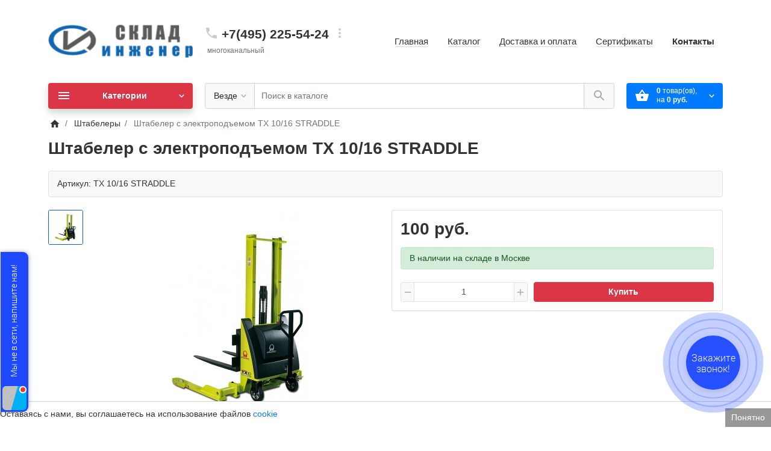

--- FILE ---
content_type: text/html; charset=utf-8
request_url: https://sklad-inzhener.ru/shtabeleri/shtabelery-s-elektropodemom-pramac-italiya/shtabeler-s-elektropodemom-tx-10-16-straddle/
body_size: 22626
content:
<!DOCTYPE html>
<!--[if IE]><![endif]-->
<!--[if IE 8 ]><html dir="ltr" lang="ru" class="ie8"><![endif]-->
<!--[if IE 9 ]><html dir="ltr" lang="ru" class="ie9"><![endif]-->
<!--[if (gt IE 9)|!(IE)]><!-->
<html dir="ltr" lang="ru">
<!--<![endif]-->
<head>
<meta charset="UTF-8">
<meta name="viewport" content="width=device-width, initial-scale=1">
<meta http-equiv="X-UA-Compatible" content="IE=edge">
<meta name="theme-color" content="#ffffff">
<title>Штабелер с электроподъемом TX 10/16 STRADDLE  купить в Москве | Интернет-магазин Склад инженер</title>

      
<base href="https://sklad-inzhener.ru/">
<meta name="description" content="Штабелер с электроподъемом TX 10/16 STRADDLE  купить недорого в Москве. Доставка по России. Гарантия производителя. Официальный дилер. Консультация специалистов. Фото, описание, характеристики.">
<meta name="keywords" content="Штабелер с электроподъемом TX 10/16 STRADDLE , купить, цена, характеристики, фото, интернет-магазин Склад инженер в Москве">
<link href="catalog/view/theme/ft_frame/javascript/bootstrap/bootstrap.min.css" rel="preload" as="style">
<link href="catalog/view/theme/ft_frame/javascript/bootstrap/bootstrap.min.css" rel="stylesheet">
<link href="catalog/view/theme/ft_frame/stylesheet/ft_base.css?v=1.3.0" rel="preload" as="style">
<link href="catalog/view/theme/ft_frame/stylesheet/ft_base.css?v=1.3.0" rel="stylesheet">
<link href="catalog/view/theme/ft_frame/stylesheet/stylesheet.css?v=1.3.0" rel="preload" as="style">
<link href="catalog/view/theme/ft_frame/stylesheet/stylesheet.css?v=1.3.0" rel="stylesheet">
<link href="catalog/view/theme/ft_frame/javascript/jquery-3.3.1.min.js" rel="preload" as="script">
<script src="catalog/view/theme/ft_frame/javascript/jquery-3.3.1.min.js"></script>
<link href="catalog/view/theme/ft_frame/javascript/bootstrap/popper.min.js" rel="preload" as="script">
<script src="catalog/view/theme/ft_frame/javascript/bootstrap/popper.min.js"></script>
<link href="catalog/view/theme/ft_frame/javascript/bootstrap/bootstrap.min.js" rel="preload" as="script">
<script src="catalog/view/theme/ft_frame/javascript/bootstrap/bootstrap.min.js"></script>
<link href="catalog/view/theme/ft_frame/javascript/ft_common.js?v=1.3.0" rel="preload" as="script">
<script src="catalog/view/theme/ft_frame/javascript/ft_common.js?v=1.3.0"></script>
<link href="https://sklad-inzhener.ru/shtabeleri/shtabelery-s-elektropodemom-pramac-italiya/shtabeler-s-elektropodemom-tx-10-16-straddle/" rel="canonical">
<link href="https://sklad-inzhener.ru/image/catalog/favicon.png" rel="icon">
<link rel="stylesheet" href="https://cdn.envybox.io/widget/cbk.css">
<script type="text/javascript" src="https://cdn.envybox.io/widget/cbk.js?wcb_code=23dafd4005010dcdfba4bc9ceae4ef39" charset="UTF-8" async></script>

<style>
#top
{
display:none;
}

.card .position-static
{
  display:none;
}


.header-menu a
{
 font-size:15px;
}

.dropdown-menu
{
font-size:1.05rem;
}

#h-contacts .phone-number
{
font-size:1.5rem;
}

.header-menu li:last-child a
{
font-weight:bold;
}
.stiker-special{background-color:#dc3545;color:#ffffff}
.stiker-isbn{background-color:#17a2b8;color:#ffffff}
.stiker-upc{background-color:#007bff;color:#ffffff}
.stiker-ean{background-color:#28a745;color:#ffffff}
.stiker-jan{background-color:#ffc107;color:#343a40}
.stiker-mpn{background-color:#343a40;color:#ffffff}
</style>

                            
</head>
<body class="">
<header>
	<nav id="top" class="m-blured">
		<div class="container">
			<div class="row no-gutters">
				<div class="col-auto">
					<div class="btn-group">
						
						<div class="btn-group">
	<button class="btn btn-sm-ft btn-light dropdown-toggle" data-toggle="dropdown" aria-label="Currency">
																													<strong class="currency-symbol"> руб.</strong>
								<span class="d-none d-lg-inline mx-1">RUB</span>
							<span class="si si-tin si-rem si-arrow">
			<svg viewBox="0 0 24 24" xmlns="http://www.w3.org/2000/svg" >
				<path d="M7.41 7.84L12 12.42l4.59-4.58L18 9.25l-6 6-6-6z"/>
			</svg>
		</span>
	</button>
	<div class="dropdown-menu">
		<form action="https://sklad-inzhener.ru/index.php?route=common/currency/currency" method="post" enctype="multipart/form-data" id="ft-form-currency">
												<a href="#" class="dropdown-item currency-select">
				<strong class="d-inline-block" style="color:#aaa;width: 1.5rem">€</strong> EUR <small>(Euro)</small>
				<input type="hidden" name="EUR" />
			</a>
																		<a href="#" class="dropdown-item currency-select">
				<strong class="d-inline-block" style="color:#aaa;width: 1.5rem">$</strong> USD <small>(US Dollar)</small>
				<input type="hidden" name="USD" />
			</a>
																		<a href="#" class="dropdown-item currency-select">
				<strong class="d-inline-block" style="color:#aaa;width: 1.5rem">¥</strong> CNY <small>(Yuan)</small>
				<input type="hidden" name="CNY" />
			</a>
																		<span class="dropdown-item d-lg-none font-weight-bold">
				<strong class="d-inline-block" style="color:#aaa;width: 1.5rem"> руб.</strong> RUB <small>(Рубль)</small>
			</span>
												<input type="hidden" name="code" value="" />
			<input type="hidden" name="redirect" value="https://sklad-inzhener.ru/shtabeleri/shtabelery-s-elektropodemom-pramac-italiya/shtabeler-s-elektropodemom-tx-10-16-straddle/" />
		</form>
	</div>
</div>

					</div>
				</div>
				<div class="col text-center">
					<div class="btn-group">
						<a class="btn btn-sm-ft btn-light pl-1" href="https://sklad-inzhener.ru/wishlist/" aria-label="Закладки (0)">
							<span class="si si-rem">
								<svg viewBox="0 0 24 24" xmlns="http://www.w3.org/2000/svg" >
									<path d="M16.5 3c-1.74 0-3.41.81-4.5 2.09C10.91 3.81 9.24 3 7.5 3 4.42 3 2 5.42 2 8.5c0 3.78 3.4 6.86 8.55 11.54L12 21.35l1.45-1.32C18.6 15.36 22 12.28 22 8.5 22 5.42 19.58 3 16.5 3zm-4.4 15.55l-.1.1-.1-.1C7.14 14.24 4 11.39 4 8.5 4 6.5 5.5 5 7.5 5c1.54 0 3.04.99 3.57 2.36h1.87C13.46 5.99 14.96 5 16.5 5c2 0 3.5 1.5 3.5 3.5 0 2.89-3.14 5.74-7.9 10.05z"/>
								</svg>
							</span>
							<span class="d-none d-md-inline ml-1" id="wishlist-total">Закладки (0)</span>
						</a>
						<a class="btn btn-sm-ft btn-light pl-1" href="https://sklad-inzhener.ru/compare-products/" aria-label="Сравнение (0)">
							<span class="si si-rem">
								<svg viewBox="0 0 24 24" xmlns="http://www.w3.org/2000/svg" >
									<path d="M10 3H5c-1.1 0-2 .9-2 2v14c0 1.1.9 2 2 2h5v2h2V1h-2v2zm0 15H5l5-6v6zm9-15h-5v2h5v13l-5-6v9h5c1.1 0 2-.9 2-2V5c0-1.1-.9-2-2-2z"/>
								</svg>
							</span>
							<span class="d-none d-md-inline ml-1" id="compare-total">Сравнение (0)</span>
						</a>
					</div>
				</div>
				<div class="col-auto">
					<div class="btn-group">
						
						<div class="btn-group">
							<a class="btn btn-sm-ft btn-light dropdown-toggle" href="#" title="Личный кабинет" data-toggle="dropdown">
								<span class="si si-rem">
									<svg viewBox="0 0 24 24" xmlns="http://www.w3.org/2000/svg" >
										<path d="M12 12c2.21 0 4-1.79 4-4s-1.79-4-4-4-4 1.79-4 4 1.79 4 4 4zm0 2c-2.67 0-8 1.34-8 4v2h16v-2c0-2.66-5.33-4-8-4z"/>
									</svg>
								</span>
								<span class="d-none d-lg-inline mx-1">Личный кабинет</span>
								<span class="si si-tin si-rem si-arrow">
									<svg viewBox="0 0 24 24" xmlns="http://www.w3.org/2000/svg" >
										<path d="M7.41 7.84L12 12.42l4.59-4.58L18 9.25l-6 6-6-6z"/>
									</svg>
								</span>
							</a>
							<div class="dropdown-menu dropdown-menu-right">
																<a class="dropdown-item" href="https://sklad-inzhener.ru/index.php?route=account/simpleregister">Регистрация</a>
								<a class="dropdown-item" href="https://sklad-inzhener.ru/login/">Авторизация</a>
															</div>
						</div>
					</div>
				</div>
			</div>
		</div>
	</nav>
	<div class="container m-blured">
		<div class="row mt-3 mb-3 mt-lg-4 mb-lg-4">
			<div class="col-12 col-lg-3 col-xl-mw260">
				<div id="logo" class="text-center text-lg-left">
					<div class="d-table w-100 h-100">
						<div class="d-table-cell w-100 h-100 align-middle">
							            <a href="https://sklad-inzhener.ru/" aria-label="Logo"><img src="https://sklad-inzhener.ru/image/cache/catalog/logo-250x100.png" srcset="https://sklad-inzhener.ru/image/cache/catalog/logo-250x100.png 1x, https://sklad-inzhener.ru/image/cache/catalog/logo-500x200.png 2x, https://sklad-inzhener.ru/image/cache/catalog/logo-750x300.png 3x, https://sklad-inzhener.ru/image/cache/catalog/logo-1000x400.png 4x" title="Склад инженер" alt="Склад инженер" class="img-fluid" /></a>
      						</div>
					</div>
				</div>
			</div>
			<div class="col-12 col-lg d-lg-none"><hr></div>
			<div class="col-12 col-lg-auto"><div class="d-table w-100 h-100">
	<div class="d-table-cell w-100 h-100 align-middle">
		<div id="h-contacts" class="text-center text-lg-left">
			<div class="row justify-content-center no-gutters">
				<div class="col-auto">
					<div class="d-table w-100 h-100">
						<div class="d-table-cell w-100 h-100 align-middle">
							<div class="h5 mb-1 mr-2">
																<span class="si">
									<svg class="d-block position-absolute" fill="#ccc" height="24" viewBox="0 0 24 24" width="24" xmlns="http://www.w3.org/2000/svg">
										<path d="M6.62 10.79c1.44 2.83 3.76 5.14 6.59 6.59l2.2-2.2c.27-.27.67-.36 1.02-.24 1.12.37 2.33.57 3.57.57.55 0 1 .45 1 1V20c0 .55-.45 1-1 1-9.39 0-17-7.61-17-17 0-.55.45-1 1-1h3.5c.55 0 1 .45 1 1 0 1.25.2 2.45.57 3.57.11.35.03.74-.25 1.02l-2.2 2.2z"/>
									</svg>
								</span>
															</div>
						</div>
					</div>
				</div>
				<div class="col-auto">
					<div class="h5 mb-1 phone-number">+7(495) 225-54-24</div>
				</div>
								<div class="col-auto">
					<div class="d-table w-100 h-100">
						<div class="d-table-cell w-100 h-100 align-middle">
							<div class="h5 mb-1 ml-2">
								<a href="#ft-header-contacts" data-toggle="modal">
									<span class="si">
										<svg class="d-block position-absolute" fill="#ccc" height="24" viewBox="0 0 24 24" width="24" xmlns="http://www.w3.org/2000/svg">
											<path d="M12 8c1.1 0 2-.9 2-2s-.9-2-2-2-2 .9-2 2 .9 2 2 2zm0 2c-1.1 0-2 .9-2 2s.9 2 2 2 2-.9 2-2-.9-2-2-2zm0 6c-1.1 0-2 .9-2 2s.9 2 2 2 2-.9 2-2-.9-2-2-2z"/>
										</svg>
									</span>
								</a>
							</div>
						</div>
					</div>
				</div>
							</div>
						<span class="hint text-muted ml-lg-1">многоканальный </span>
									<div class="modal fade" id="ft-header-contacts" tabindex="-1" role="dialog">
				<div class="modal-dialog modal-sm" role="document">
					<div class="modal-content text-left">
						<div class="modal-header no-gutters">
							<div class="col-auto">
								<div class="h5 modal-title modal-h-icon mr-2">
									<a href="https://sklad-inzhener.ru/contact-us/">
										<svg height="24" viewBox="0 0 24 24" width="24" xmlns="http://www.w3.org/2000/svg">
											<path d="M20 0H4v2h16V0zM4 24h16v-2H4v2zM20 4H4c-1.1 0-2 .9-2 2v12c0 1.1.9 2 2 2h16c1.1 0 2-.9 2-2V6c0-1.1-.9-2-2-2zm-8 2.75c1.24 0 2.25 1.01 2.25 2.25s-1.01 2.25-2.25 2.25S9.75 10.24 9.75 9 10.76 6.75 12 6.75zM17 17H7v-1.5c0-1.67 3.33-2.5 5-2.5s5 .83 5 2.5V17z"/>
										</svg>
									</a>
								</div>
							</div>
							<div class="col">
								<h5 class="modal-title">
									<a href="https://sklad-inzhener.ru/contact-us/">Контакты</a>
								</h5>
							</div>
							<div class="col-auto">
								<div class="h5 modal-title modal-h-icon ml-2" data-dismiss="modal">
									<svg height="24" viewBox="0 0 24 24" width="24" xmlns="http://www.w3.org/2000/svg">
										<path d="M19 6.41L17.59 5 12 10.59 6.41 5 5 6.41 10.59 12 5 17.59 6.41 19 12 13.41 17.59 19 19 17.59 13.41 12z"/>
									</svg>
								</div>
							</div>
						</div>
						<div class="modal-body">
							<ul class="nav nav-pills nav-pills-sm mb-3">
																<li class="nav-item"><a class="nav-link active" href="#tab-contacts" data-toggle="tab">Контакты</a></li>
																								<li class="nav-item"><a class="nav-link" href="#tab-callback" data-toggle="tab">Заказать звонок</a></li>
															</ul>
							<div class="tab-content">
																<div class="tab-pane active" id="tab-contacts">
																																				<div class="collapse  show " id="more-contacts">
										<div class="h6 mb-0 pt-1 font-weight-normal">
																						<div class="mt-2">
												<div class="row no-gutters">
																										<div class="col-auto">
														<img src="https://sklad-inzhener.ru/image/cache/catalog/frametheme/operators_logos/email_icon-16x16.png" srcset="https://sklad-inzhener.ru/image/cache/catalog/frametheme/operators_logos/email_icon-16x16.png 1x, https://sklad-inzhener.ru/image/cache/catalog/frametheme/operators_logos/email_icon-32x32.png 2x, https://sklad-inzhener.ru/image/cache/catalog/frametheme/operators_logos/email_icon-48x48.png 3x, https://sklad-inzhener.ru/image/cache/catalog/frametheme/operators_logos/email_icon-64x64.png 4x" alt="info@sklad-inzhener.ru" class="d-block mr-2"/>
													</div>
																										<div class="col">
														<a href="mailto:info@sklad-inzhener.ru" >info@sklad-inzhener.ru</a>
																											</div>
												</div>
											</div>
																					</div>
									</div>
																	</div>
																								<div class="tab-pane" id="tab-callback">
									<div>
										<form id="ft-callback-form">
											<div class="form-row">
												<div class="col-12 mb-2">
													<div class="ft-input-grope-iconic">
														<span class="ft-icon-wrapper">
															<svg class="ft-icon" fill="#ddd" height="24" viewBox="0 0 24 24" width="24" xmlns="http://www.w3.org/2000/svg">
																<path d="M12 12c2.21 0 4-1.79 4-4s-1.79-4-4-4-4 1.79-4 4 1.79 4 4 4zm0 2c-2.67 0-8 1.34-8 4v2h16v-2c0-2.66-5.33-4-8-4z"/>
															</svg>
														</span>
														<input type="text" name="c_name" class="form-control form-iconic" placeholder="Ваше имя *" value="">
													</div>
												</div>
												<div class="col-12 mb-2">
													<div class="ft-input-grope-iconic">
														<span class="ft-icon-wrapper">
															<svg class="ft-icon" fill="#ddd" height="24" viewBox="0 0 24 24" width="24" xmlns="http://www.w3.org/2000/svg">
																<path d="M6.62 10.79c1.44 2.83 3.76 5.14 6.59 6.59l2.2-2.2c.27-.27.67-.36 1.02-.24 1.12.37 2.33.57 3.57.57.55 0 1 .45 1 1V20c0 .55-.45 1-1 1-9.39 0-17-7.61-17-17 0-.55.45-1 1-1h3.5c.55 0 1 .45 1 1 0 1.25.2 2.45.57 3.57.11.35.03.74-.25 1.02l-2.2 2.2z"/>
															</svg>
														</span>
														<input type="tel" name="c_phone"  class="form-control form-iconic" placeholder="Ваш телефон *" value="">
													</div>
												</div>
												<div class="col-12">
													<div class="comment-show">
														<a href="#ft-header-contacts-comment" class="unbordered-link" data-toggle="collapse" onclick="$('#ft-header-contacts .comment-show').slideToggle(350)">Комментарий...</a>
													</div>
													<div class="collapse position-relative" id="ft-header-contacts-comment">
														<div class="comment-hide position-absolute p-2">
															<a data-toggle="collapse" href="#ft-header-contacts-comment" onclick="$('#ft-header-contacts .comment-show').slideToggle(350)">
																<svg class="d-block" height="18" width="18" viewBox="0 0 24 24" xmlns="http://www.w3.org/2000/svg">
																	<path d="M12 7c2.76 0 5 2.24 5 5 0 .65-.13 1.26-.36 1.83l2.92 2.92c1.51-1.26 2.7-2.89 3.43-4.75-1.73-4.39-6-7.5-11-7.5-1.4 0-2.74.25-3.98.7l2.16 2.16C10.74 7.13 11.35 7 12 7zM2 4.27l2.28 2.28.46.46C3.08 8.3 1.78 10.02 1 12c1.73 4.39 6 7.5 11 7.5 1.55 0 3.03-.3 4.38-.84l.42.42L19.73 22 21 20.73 3.27 3 2 4.27zM7.53 9.8l1.55 1.55c-.05.21-.08.43-.08.65 0 1.66 1.34 3 3 3 .22 0 .44-.03.65-.08l1.55 1.55c-.67.33-1.41.53-2.2.53-2.76 0-5-2.24-5-5 0-.79.2-1.53.53-2.2zm4.31-.78l3.15 3.15.02-.16c0-1.66-1.34-3-3-3l-.17.01z"/>
																</svg>
															</a>
														</div>
														<textarea name="c_comment" class="form-control pr-5" rows="3" placeholder="Напишите комментарий"></textarea>
													</div>
												</div>
											</div>
										</form>
									</div>
									<div class="my-2">
										
									</div>
									<div class="text-right">
										<button type="button" class="btn btn-primary" id="ft-callback-send" onclick="ft_callback()">
											<span class="si si-18 loading-icon mr-2">
												<svg class="spinner light" width="18" height="18" viewBox="0 0 66 66" xmlns="http://www.w3.org/2000/svg">
													 <circle class="path" fill="none" stroke-width="6" stroke-linecap="round" cx="33" cy="33" r="30"></circle>
												</svg>
											</span>
											Отправить заявку
										</button>
									</div>
									<script>
										function ft_callback() {

											$('#ft-callback-form input').removeClass('border-danger');
											$('#ft-callback-form .text-danger').remove();
											
											$.ajax({
												url: 'index.php?route=extension/module/frametheme/ft_contacts/callback',
												type: 'post',
												data: $('#ft-callback-form').serialize(),
												dataType: 'json',
												beforeSend: function() {
												
													$('#ft-callback-send').addClass('loading').attr('disabled','diasbled');
													
												},
												complete: function() {
												
													$('#ft-callback-send').removeClass('loading').removeAttr('disabled');
													
												},
												success: function(json) {
												
													if (!json['error']) {
													
														$('#ft-callback-form').parent().html('<div class="h6 mt-4">' + json['success'] + '</div>');
														$('#ft-callback-send').remove();
														
													} else {
													
														if (json['error']['name']) {
															$('#ft-callback-form input[name=\'c_name\']').addClass('border-danger');
															$('#ft-callback-form input[name=\'c_name\']').parent().after('<small class="d-block text-danger">' + json['error']['name'] + '</small>');
														}
														
														if (json['error']['phone']) {
															$('#ft-callback-form input[name=\'c_phone\']').addClass('border-danger');
															$('#ft-callback-form input[name=\'c_phone\']').parent().after('<small class="d-block text-danger">' + json['error']['phone'] + '</small>');
														}
														
													}
													
												},
												error: function(xhr, ajaxOptions, thrownError) {
													console.log(thrownError + "\r\n" + xhr.statusText + "\r\n" + xhr.responseText);
												}
											});
										}

					
									function ft_contacts_run_scripts() {
										$('#ft-header-contacts-comment').on('shown.bs.collapse', function () {
											$(this).find('textarea').focus();
										});
										
										$('#ft-header-contacts').on('hidden.bs.modal', function (e) {
											$('#ft-callback-form input').removeClass('border-danger');
											$('#ft-callback-form .text-danger').remove();
										});

																			}
									
									ft_contacts_run_scripts();
									
									if ($('input[data-mask]').length > 0) {
										if (typeof jQuery().mask != 'function') {
											$.getScript("catalog/view/theme/ft_frame/javascript/plugins/masked-input/jquery.maskedinput.min.js", function( data, textStatus, jqxhr ) {
												$('input[data-mask]').each(function() {
													$(this).mask($(this).attr('data-mask'));
												});
											});
										} else {
											$('input[data-mask]').each(function() {
												$(this).mask($(this).attr('data-mask'));
											});
										}
									}

									</script>
								</div>
																
							</div>
						</div>
					</div>
				</div>
			</div>
				
		</div>
	</div>
</div>
	</div>
			<div class="col-12 col-lg d-lg-none"><hr></div>
			<div class="col-12 col-lg"><div class="header-menu text-center text-lg-right h-100">
	<div class="d-table w-100 h-100">
		<div class="d-table-cell w-100 h-100 align-middle">
			<ul class="list-inline d-inline-block m-0">		
								<li class="list-inline-item mx-3 mx-sm-3 pt-2 pb-2"><a href="/">Главная</a></li>
								<li class="list-inline-item mx-3 mx-sm-3 pt-2 pb-2"><a href="/katalog">Каталог</a></li>
								<li class="list-inline-item mx-3 mx-sm-3 pt-2 pb-2"><a href="/dostavka_i_oplata">Доставка и оплата</a></li>
								<li class="list-inline-item mx-3 mx-sm-3 pt-2 pb-2"><a href="/certifikati">Сертификаты</a></li>
								<li class="list-inline-item mx-3 mx-sm-3 pt-2 pb-2"><a href="/kontakti">Контакты</a></li>
							</ul>
		</div>
	</div>
</div>
</div>
		</div>
	</div>
	<div class="container">
		<div class="row">
			<div class="col-12 col-lg order-lg-2 m-blured"><div class="ft_search-wrapper mb-3 position-relative">
	<div id="ft_search" class="input-group">
				<div class="input-group-prepend">
			<button class="btn btn-lg-ft btn-light border-like-form dropdown-toggle select-button pr-md-2" type="button" data-toggle="dropdown" aria-label="Везде">
				<span class="select-text d-none d-md-block float-left text-truncate">Везде</span>
				<span class="si si-rem si-arrow">
					<svg fill="#aaa" viewBox="0 0 24 24" xmlns="http://www.w3.org/2000/svg">
						<path d="M7.41 7.84L12 12.42l4.59-4.58L18 9.25l-6 6-6-6z"/>
					</svg>
				</span>
			</button>
			<div class="dropdown-menu select-list">
				<a class="dropdown-item active" href="#" onclick="return false" data-category="0">Везде</a>
								<a class="dropdown-item" href="#" onclick="return false" data-category="753">Передвижные лестницы</a>
								<a class="dropdown-item" href="#" onclick="return false" data-category="73">Тележки</a>
								<a class="dropdown-item" href="#" onclick="return false" data-category="743">Тележки для склада</a>
								<a class="dropdown-item" href="#" onclick="return false" data-category="232">Колеса для платформенных и грузовых тележек</a>
								<a class="dropdown-item" href="#" onclick="return false" data-category="74">Лебедки</a>
								<a class="dropdown-item" href="#" onclick="return false" data-category="75">Тали</a>
								<a class="dropdown-item" href="#" onclick="return false" data-category="91">Сценическое оборудование</a>
								<a class="dropdown-item" href="#" onclick="return false" data-category="77">Приводная техника</a>
								<a class="dropdown-item" href="#" onclick="return false" data-category="78">Домкраты</a>
								<a class="dropdown-item" href="#" onclick="return false" data-category="122">Гидроцилиндры и насосы</a>
								<a class="dropdown-item" href="#" onclick="return false" data-category="79">Подъемные столы</a>
								<a class="dropdown-item" href="#" onclick="return false" data-category="80">Гидравлические прессы</a>
								<a class="dropdown-item" href="#" onclick="return false" data-category="81">Штабелеры</a>
								<a class="dropdown-item" href="#" onclick="return false" data-category="82">Захваты Yale Tigrip (Германия)</a>
								<a class="dropdown-item" href="#" onclick="return false" data-category="578">Такелаж</a>
								<a class="dropdown-item" href="#" onclick="return false" data-category="85">Роликовые системы для перемещения тяжелых грузов</a>
								<a class="dropdown-item" href="#" onclick="return false" data-category="123">Спецпредложения</a>
								<a class="dropdown-item" href="#" onclick="return false" data-category="775">Аспирационное оборудование</a>
							</div>
		</div>
				<input type="search" name="search" value="" placeholder="Поиск в каталоге" class="form-control text-center text-md-left" aria-label="Поиск в каталоге" />
		<input class="selected-category" type="hidden" name="category_id" value="0" />
		<div class="input-group-append">
			<button type="button" class="btn btn-lg-ft btn-light border-like-form search-button" aria-label="Поиск в каталоге">
				<span class="si">
					<svg fill="#aaa" viewBox="0 0 24 24" xmlns="http://www.w3.org/2000/svg">
						<path d="M15.5 14h-.79l-.28-.27C15.41 12.59 16 11.11 16 9.5 16 5.91 13.09 3 9.5 3S3 5.91 3 9.5 5.91 16 9.5 16c1.61 0 3.09-.59 4.23-1.57l.27.28v.79l5 4.99L20.49 19l-4.99-5zm-6 0C7.01 14 5 11.99 5 9.5S7.01 5 9.5 5 14 7.01 14 9.5 11.99 14 9.5 14z"/>
					</svg>
				</span>
			</button>
		</div>
	</div>
		<div class="dropdown w-100"><div class="livesearch dropdown-menu p-0 border-like w-100 "></div></div>
	</div>
<script>
$(function() {
	$('#ft_search input[name=\'search\']').autocomplete({
		'source': function(request, response) {
			var search_text = $('#ft_search input[name=\'search\']').val();
			var cat_id = parseInt($('.selected-category').val());

			if (search_text.length < 1) {
				$('.livesearch').css('display','none');
				$('body').removeClass('search-blured');
			} else {

				$('.livesearch').html('<a class="dropdown-item text-center disabled py-3"><span class="si loading-icon"><svg class="spinner" width="24" height="24" viewBox="0 0 66 66" xmlns="http://www.w3.org/2000/svg"><circle class="path" fill="none" stroke-width="6" stroke-linecap="round" cx="33" cy="33" r="30"></circle></svg></span></a>');

				$('.livesearch').css('display','block');
				$('body').addClass('search-blured');

				var url = '',
						url_all = '';

				url += 'index.php?route=extension/module/frametheme/ft_search/livesearch&search=' + encodeURIComponent(search_text);
				url_all += 'index.php?route=product/search&search=' + encodeURIComponent(search_text);

				if (cat_id) {
					url += '&category_id=' + encodeURIComponent(cat_id);
					url_all +='&category_id=' + encodeURIComponent(cat_id);
				}

									url += '&sub_category=true';
					url_all +='&sub_category=true';
				
									url += '&description=true';
					url_all +='&description=true';
				
				$.ajax({
					url: url,
					dataType: 'json',
					success: function(json) {

						var products = json.products;
						$('.livesearch a').remove();

						if (!$.isEmptyObject(products)) {

							$.each(products, function(index,product) {

								var html = '';
								html += '<a class="dropdown-item py-2 rounded-top border-bottom" href="' + product.href + '" title="' + product.name + '">';
								html += '<span class="row no-gutters">';

								if (product.thumb) {
									html += '<span class="col-auto"><img alt="' + product.name + '" src="' + product.thumb + '" srcset="' + product.thumb + ' 1x, ' + product.thumb2x + ' 2x, ' + product.thumb3x + ' 3x, ' + product.thumb4x + ' 4x" class="border rounded my-1 mr-4"></span>';
								}

								html += '<span class="col">';
								html += '<span class="d-block product-name">' + product.name + '</span>';

																html += '<small class="d-block ">' + product.description + '</small>';
								
								if(product.price){
									if (product.special) {
										html += '<span class="d-block"><s class="text-danger mr-2">' + product.price + '</s>' + product.special + '</span>';
									} else {
										html += '<span class="d-block">' + product.price + '</span>';
									}
								}

								html += '</span>';
								html += '</span>';
								html += '</a>';

								$('.livesearch').append(html);

							});

							$('.livesearch').append('<a class="dropdown-item rounded text-center result-text" href="' + url_all + '"><small class="d-block py-1">Все результаты (' + json.total + ')</small></a>');

						} else {
							$('.livesearch').html('<span class="dropdown-item rounded text-center disabled py-3">Нет совпадений</span>');
						}

						$('.livesearch').css('display','block');
						$('body').addClass('search-blured');

						return false;
					}
				});
			}
		}
	});
	$(document).bind( "mouseup touchend", function(e){
		var container = $('.livesearch');
		if (!container.is(e.target) && container.has(e.target).length === 0){
			container.hide();
			$('body').removeClass('search-blured');
		}
	});
});
</script>
</div>
			<div class="col-12 col-md-6 col-lg-auto order-md-3 order-lg-3 m-blured"><div id="cart" class="mb-3">
  <button type="button" class="btn btn-lg-ft btn-primary btn-block"  data-toggle="modal"  data-target="#ft-popup-cart" data-loading="Загрузка...">
		<span class="row no-gutters">
			<span class="col-auto">
				<span class="cart-icon-wrapper mr-3">
					<span class="si loading-icon">
						<svg class="spinner light" width="24" height="24" viewBox="0 0 66 66" xmlns="http://www.w3.org/2000/svg">
							 <circle class="path" fill="none" stroke-width="6" stroke-linecap="round" cx="33" cy="33" r="30"></circle>
						</svg>
					</span>

					<span class="si static-icon">
						<svg class="" fill="#fff" height="24" viewBox="0 0 24 24" width="24" xmlns="http://www.w3.org/2000/svg">
							<path d="M17.21 9l-4.38-6.56c-.19-.28-.51-.42-.83-.42-.32 0-.64.14-.83.43L6.79 9H2c-.55 0-1 .45-1 1 0 .09.01.18.04.27l2.54 9.27c.23.84 1 1.46 1.92 1.46h13c.92 0 1.69-.62 1.93-1.46l2.54-9.27L23 10c0-.55-.45-1-1-1h-4.79zM9 9l3-4.4L15 9H9zm3 8c-1.1 0-2-.9-2-2s.9-2 2-2 2 .9 2 2-.9 2-2 2z"/>
						</svg>
					</span>

				</span>
			</span>
			<span class="col">
				<span id="cart-total" class="d-block text-center text-lg-left"><span class="products"><b>0</b> товар(ов), </span><span class="prices">на <b>0 руб.</b></span></span>
			</span>
			<span class="col-auto">
				<span class="si si-tin si-rem si-arrow">
					<svg fill="#fff" viewBox="0 0 24 24" xmlns="http://www.w3.org/2000/svg">
						<path d="M7.41 7.84L12 12.42l4.59-4.58L18 9.25l-6 6-6-6z"/>
					</svg>
				</span>
			</span>
		</span>
	</button>
	<div class="modal fade" id="ft-popup-cart" tabindex="-1" role="dialog">
		<div class="modal-dialog" role="document">
			<div class="modal-content">
				<div class="modal-header no-gutters">
					<div class="col-auto">
						<div class="h5 modal-h-icon modal-title mr-3">
							<span class="loading-icon">
								<svg class="spinner" width="24px" height="24px" viewBox="0 0 66 66" xmlns="http://www.w3.org/2000/svg">
									 <circle class="path" fill="none" stroke-width="6" stroke-linecap="round" cx="33" cy="33" r="30"></circle>
								</svg>
							</span>
							<span class="static-icon">
								<svg height="24" viewBox="0 0 24 24" width="24" xmlns="http://www.w3.org/2000/svg">
									<path d="M17.21 9l-4.38-6.56c-.19-.28-.51-.42-.83-.42-.32 0-.64.14-.83.43L6.79 9H2c-.55 0-1 .45-1 1 0 .09.01.18.04.27l2.54 9.27c.23.84 1 1.46 1.92 1.46h13c.92 0 1.69-.62 1.93-1.46l2.54-9.27L23 10c0-.55-.45-1-1-1h-4.79zM9 9l3-4.4L15 9H9zm3 8c-1.1 0-2-.9-2-2s.9-2 2-2 2 .9 2 2-.9 2-2 2z"/>
								</svg>
							</span>
						</div>
					</div>
					<div class="col">
						<h5 class="modal-title">
							Корзина покупок
						</h5>
					</div>
					<div class="col-auto">
						<div class="h5 modal-title modal-h-icon" data-dismiss="modal">
							<svg class="d-block position-absolute" height="24" viewBox="0 0 24 24" width="24" xmlns="http://www.w3.org/2000/svg">
								<path d="M19 6.41L17.59 5 12 10.59 6.41 5 5 6.41 10.59 12 5 17.59 6.41 19 12 13.41 17.59 19 19 17.59 13.41 12z"/>
							</svg>
						</div>
					</div>
				</div>
				<div class="modal-body">
					<div class="cart-list">
												<div class="cart-empty text-center p-3">
							<span class="si si-rem loading-icon mr-2">
								<svg class="spinner" viewBox="0 0 66 66" xmlns="http://www.w3.org/2000/svg">
									 <circle class="path" fill="none" stroke-width="6" stroke-linecap="round" cx="33" cy="33" r="30"></circle>
								</svg>
							</span>
							Ваша корзина пуста!
						</div>
											</div>
					<div class="cart-mask"></div>
				</div>
				<div class="modal-footer">
					<div class="row">
						<div class="col-12 col-sm-4 order-sm-3">
							<a class="btn btn-primary btn-block mb-3 mb-sm-0" href="https://sklad-inzhener.ru/index.php?route=checkout/simplecheckout">Оформить заказ</a>
						</div>

						<div class="col-5 col-sm-4 order-sm-1">
							<a href="#" class="btn btn-light btn-block" data-dismiss="modal">Вернуться</a>
						</div>
						<div class="col-7 col-sm-4 order-sm-2">
							<a class="btn btn-light btn-block" href="https://sklad-inzhener.ru/index.php?route=checkout/simplecheckout">Перейти в корзину</a>
						</div>
					</div>
				</div>
			</div>
		</div>
	</div>
</div>
</div>
			<div class="col-12 col-md-6 col-lg-3 col-xl-mw260 order-md-2 order-lg-1"><nav id="ft_menu" class="dropdown mb-3 ">
	<button type="button" class="btn btn-lg-ft btn-block btn-danger " data-toggle="dropdown">
		<span class="row no-gutters">
			<span class="col-auto">
				<span class="si">
					<svg height="24" fill="#fff" viewBox="0 0 24 24" width="24" xmlns="http://www.w3.org/2000/svg">
						<path d="M3 18h18v-2H3v2zm0-5h18v-2H3v2zm0-7v2h18V6H3z"/>
					</svg>
				</span>
			</span>
			<span class="col">
				<strong>Категории</strong>
			</span>
			<span class="col-auto">
				<span class="si si-tin si-rem si-arrow">
					<svg fill="#fff" viewBox="0 0 24 24" xmlns="http://www.w3.org/2000/svg">
						<path d="M7.41 7.84L12 12.42l4.59-4.58L18 9.25l-6 6-6-6z"/>
					</svg>
				</span>
			</span>
		</span>
	</button>
	<div class="dropdown-menu category-menu-list p-0 m-0 w-100 ">
								<span class="category-menu-item d-block  ">
			<span class="child-list-toggle collapsed float-right position-relative d-block d-lg-none" data-toggle="collapse" data-target="#parent-753">&nbsp;
				<span class="child-list-hidden position-absolute">
					<svg class="d-block" fill="#bbb" height="24" viewBox="0 0 24 24" width="24" xmlns="http://www.w3.org/2000/svg">
						<path d="M19 13h-6v6h-2v-6H5v-2h6V5h2v6h6v2z"/>
						<path d="M0 0h24v24H0z" fill="none"/>
					</svg>
				</span>
				<span class="child-list-shown position-absolute">
					<svg class="d-block" fill="#bbb" height="24" viewBox="0 0 24 24" width="24" xmlns="http://www.w3.org/2000/svg">
						<path d="M19 13H5v-2h14v2z"/>
						<path d="M0 0h24v24H0z" fill="none"/>
					</svg>
				</span>
			</span>
			<a href="https://sklad-inzhener.ru/peredvizhnye-lestnicy/" class="d-block has-child">
				<span class="row no-gutters">
					<span class="col-auto">
											</span>
					<span class="col">
					Передвижные лестницы
					</span>
					<span class="col-auto d-none d-lg-block">
						<span class="si si-tin si-18">
							<svg fill="#aaa" viewBox="0 0 24 24" xmlns="http://www.w3.org/2000/svg">
								<path d="M8.59 16.34l4.58-4.59-4.58-4.59L10 5.75l6 6-6 6z"/>
							</svg>
						</span>
					</span>
				</span>
			</a>
			<span class="mobile-link-blocker d-none d-lg-block position-relative w-lg-100"></span>
			<span id="parent-753" class="second-level-list collapse  one-col  ">
				<span class="row">
										<span class="cols-100 col-12">
						<span class="category-menu-item d-block second-level ">
														<a href="https://sklad-inzhener.ru/peredvizhnye-lestnicy/alyuminievie-vishki-turi/" class="d-block pr-lg-0 pl-lg-0 " >
								<span class="row no-gutters">
																		<span class="col">
										<span class="level-arrow d-inline-block d-lg-none text-center">&#8627;</span>
										Алюминиевые вышки-туры
									</span>
								</span>
							</a>
													</span>

					</span>
										<span class="cols-100 col-12">
						<span class="category-menu-item d-block second-level ">
														<a href="https://sklad-inzhener.ru/peredvizhnye-lestnicy/alyuminievye-lestnicy-s-platformoj/" class="d-block pr-lg-0 pl-lg-0 " >
								<span class="row no-gutters">
																		<span class="col">
										<span class="level-arrow d-inline-block d-lg-none text-center">&#8627;</span>
										Алюминиевые лестницы с платформой
									</span>
								</span>
							</a>
													</span>

					</span>
										<span class="cols-100 col-12">
						<span class="category-menu-item d-block second-level ">
														<a href="https://sklad-inzhener.ru/peredvizhnye-lestnicy/peredvizhnye-lestnicy-s-ploshadkoj/" class="d-block pr-lg-0 pl-lg-0 " >
								<span class="row no-gutters">
																		<span class="col">
										<span class="level-arrow d-inline-block d-lg-none text-center">&#8627;</span>
										Передвижные лестницы с площадкой
									</span>
								</span>
							</a>
													</span>

					</span>
									</span>
				<a href="https://sklad-inzhener.ru/peredvizhnye-lestnicy/" class="d-none">Показать все Передвижные лестницы</a>
			</span>
		</span>
								<span class="category-menu-item d-block  ">
			<span class="child-list-toggle collapsed float-right position-relative d-block d-lg-none" data-toggle="collapse" data-target="#parent-73">&nbsp;
				<span class="child-list-hidden position-absolute">
					<svg class="d-block" fill="#bbb" height="24" viewBox="0 0 24 24" width="24" xmlns="http://www.w3.org/2000/svg">
						<path d="M19 13h-6v6h-2v-6H5v-2h6V5h2v6h6v2z"/>
						<path d="M0 0h24v24H0z" fill="none"/>
					</svg>
				</span>
				<span class="child-list-shown position-absolute">
					<svg class="d-block" fill="#bbb" height="24" viewBox="0 0 24 24" width="24" xmlns="http://www.w3.org/2000/svg">
						<path d="M19 13H5v-2h14v2z"/>
						<path d="M0 0h24v24H0z" fill="none"/>
					</svg>
				</span>
			</span>
			<a href="https://sklad-inzhener.ru/telezhki/" class="d-block has-child">
				<span class="row no-gutters">
					<span class="col-auto">
											</span>
					<span class="col">
					Тележки
					</span>
					<span class="col-auto d-none d-lg-block">
						<span class="si si-tin si-18">
							<svg fill="#aaa" viewBox="0 0 24 24" xmlns="http://www.w3.org/2000/svg">
								<path d="M8.59 16.34l4.58-4.59-4.58-4.59L10 5.75l6 6-6 6z"/>
							</svg>
						</span>
					</span>
				</span>
			</a>
			<span class="mobile-link-blocker d-none d-lg-block position-relative w-lg-100"></span>
			<span id="parent-73" class="second-level-list collapse  one-col  ">
				<span class="row">
										<span class="cols-100 col-12">
						<span class="category-menu-item d-block second-level ">
														<a href="https://sklad-inzhener.ru/telezhki/gidravlicheskie-telezhki-rohli/" class="d-block pr-lg-0 pl-lg-0 " >
								<span class="row no-gutters">
																		<span class="col">
										<span class="level-arrow d-inline-block d-lg-none text-center">&#8627;</span>
										Гидравлические тележки (рохли)
									</span>
								</span>
							</a>
													</span>

					</span>
										<span class="cols-100 col-12">
						<span class="category-menu-item d-block second-level ">
														<a href="https://sklad-inzhener.ru/telezhki/samohodnye-telezhki-elektrorohli/" class="d-block pr-lg-0 pl-lg-0 " >
								<span class="row no-gutters">
																		<span class="col">
										<span class="level-arrow d-inline-block d-lg-none text-center">&#8627;</span>
										Самоходные тележки (электророхли)
									</span>
								</span>
							</a>
													</span>

					</span>
										<span class="cols-100 col-12">
						<span class="category-menu-item d-block second-level ">
														<a href="https://sklad-inzhener.ru/telezhki/platformennie_telezhki/" class="d-block pr-lg-0 pl-lg-0 " >
								<span class="row no-gutters">
																		<span class="col">
										<span class="level-arrow d-inline-block d-lg-none text-center">&#8627;</span>
										Платформенные тележки
									</span>
								</span>
							</a>
													</span>

					</span>
										<span class="cols-100 col-12">
						<span class="category-menu-item d-block second-level ">
														<a href="https://sklad-inzhener.ru/telezhki/gruzovie_telezhki/" class="d-block pr-lg-0 pl-lg-0 " >
								<span class="row no-gutters">
																		<span class="col">
										<span class="level-arrow d-inline-block d-lg-none text-center">&#8627;</span>
										Двухколесные грузовые тележки
									</span>
								</span>
							</a>
													</span>

					</span>
										<span class="cols-100 col-12">
						<span class="category-menu-item d-block second-level ">
														<a href="https://sklad-inzhener.ru/telezhki/shkafy-metallicheskie-na-kolesikah-shtm-shsm/" class="d-block pr-lg-0 pl-lg-0 " >
								<span class="row no-gutters">
																		<span class="col">
										<span class="level-arrow d-inline-block d-lg-none text-center">&#8627;</span>
										Шкафы металлические на колёсиках ШТМ/ШСМ
									</span>
								</span>
							</a>
													</span>

					</span>
										<span class="cols-100 col-12">
						<span class="category-menu-item d-block second-level ">
														<a href="https://sklad-inzhener.ru/telezhki/roll-konteiner/" class="d-block pr-lg-0 pl-lg-0 " >
								<span class="row no-gutters">
																		<span class="col">
										<span class="level-arrow d-inline-block d-lg-none text-center">&#8627;</span>
										Шкафы сетчатые, ограждения, ролл-контейнеры
									</span>
								</span>
							</a>
													</span>

					</span>
									</span>
				<a href="https://sklad-inzhener.ru/telezhki/" class="d-none">Показать все Тележки</a>
			</span>
		</span>
								<span class="category-menu-item d-block  ">
			<span class="child-list-toggle collapsed float-right position-relative d-block d-lg-none" data-toggle="collapse" data-target="#parent-232">&nbsp;
				<span class="child-list-hidden position-absolute">
					<svg class="d-block" fill="#bbb" height="24" viewBox="0 0 24 24" width="24" xmlns="http://www.w3.org/2000/svg">
						<path d="M19 13h-6v6h-2v-6H5v-2h6V5h2v6h6v2z"/>
						<path d="M0 0h24v24H0z" fill="none"/>
					</svg>
				</span>
				<span class="child-list-shown position-absolute">
					<svg class="d-block" fill="#bbb" height="24" viewBox="0 0 24 24" width="24" xmlns="http://www.w3.org/2000/svg">
						<path d="M19 13H5v-2h14v2z"/>
						<path d="M0 0h24v24H0z" fill="none"/>
					</svg>
				</span>
			</span>
			<a href="https://sklad-inzhener.ru/kolesa_dlya_platform_i_gruzovih_telezhek/" class="d-block has-child">
				<span class="row no-gutters">
					<span class="col-auto">
											</span>
					<span class="col">
					Колеса для платформенных и грузовых тележек
					</span>
					<span class="col-auto d-none d-lg-block">
						<span class="si si-tin si-18">
							<svg fill="#aaa" viewBox="0 0 24 24" xmlns="http://www.w3.org/2000/svg">
								<path d="M8.59 16.34l4.58-4.59-4.58-4.59L10 5.75l6 6-6 6z"/>
							</svg>
						</span>
					</span>
				</span>
			</a>
			<span class="mobile-link-blocker d-none d-lg-block position-relative w-lg-100"></span>
			<span id="parent-232" class="second-level-list collapse  one-col  ">
				<span class="row">
										<span class="cols-100 col-12">
						<span class="category-menu-item d-block second-level ">
														<a href="https://sklad-inzhener.ru/kolesa_dlya_platform_i_gruzovih_telezhek/kolesa_promyshlennie_chernye/" class="d-block pr-lg-0 pl-lg-0 " >
								<span class="row no-gutters">
																		<span class="col">
										<span class="level-arrow d-inline-block d-lg-none text-center">&#8627;</span>
										Промышленные колеса (черная резина) (серии C, FC, SC, SCb)
									</span>
								</span>
							</a>
													</span>

					</span>
										<span class="cols-100 col-12">
						<span class="category-menu-item d-block second-level ">
														<a href="https://sklad-inzhener.ru/kolesa_dlya_platform_i_gruzovih_telezhek/apparatnie_kolesa/" class="d-block pr-lg-0 pl-lg-0 " >
								<span class="row no-gutters">
																		<span class="col">
										<span class="level-arrow d-inline-block d-lg-none text-center">&#8627;</span>
										Аппаратные колеса (серая резина) (серии SCg, SCgb, FCg, SChg, SChgb, SCtg, SCtgb)
									</span>
								</span>
							</a>
													</span>

					</span>
										<span class="cols-100 col-12">
						<span class="category-menu-item d-block second-level ">
														<a href="https://sklad-inzhener.ru/kolesa_dlya_platform_i_gruzovih_telezhek/kolesa_bolshegruznie_rezina/" class="d-block pr-lg-0 pl-lg-0 " >
								<span class="row no-gutters">
																		<span class="col">
										<span class="level-arrow d-inline-block d-lg-none text-center">&#8627;</span>
										Большегрузные обрезиненные колеса (серии SCd, FCd, SCdb, D)
									</span>
								</span>
							</a>
													</span>

					</span>
										<span class="cols-100 col-12">
						<span class="category-menu-item d-block second-level ">
														<a href="https://sklad-inzhener.ru/kolesa_dlya_platform_i_gruzovih_telezhek/kolesa_bolshegruznie_neilon/" class="d-block pr-lg-0 pl-lg-0 " >
								<span class="row no-gutters">
																		<span class="col">
										<span class="level-arrow d-inline-block d-lg-none text-center">&#8627;</span>
										Большегрузные колеса нейлоновые (серии FCdn, SCdn, SCdbn)
									</span>
								</span>
							</a>
													</span>

					</span>
										<span class="cols-100 col-12">
						<span class="category-menu-item d-block second-level ">
														<a href="https://sklad-inzhener.ru/kolesa_dlya_platform_i_gruzovih_telezhek/kolesa_bolshegruznie_poliuretan/" class="d-block pr-lg-0 pl-lg-0 " >
								<span class="row no-gutters">
																		<span class="col">
										<span class="level-arrow d-inline-block d-lg-none text-center">&#8627;</span>
										Большегрузные колеса (полиуретан+чугун) (серии SCp, SCpb, FCp)
									</span>
								</span>
							</a>
													</span>

					</span>
										<span class="cols-100 col-12">
						<span class="category-menu-item d-block second-level ">
														<a href="https://sklad-inzhener.ru/kolesa_dlya_platform_i_gruzovih_telezhek/kolesa_termostoikie/" class="d-block pr-lg-0 pl-lg-0 " >
								<span class="row no-gutters">
																		<span class="col">
										<span class="level-arrow d-inline-block d-lg-none text-center">&#8627;</span>
										Термостойкие (чугунные и фенопластовые) колеса (серии ВКВ, ЕМ01 ВКВ, VKV, EM01 VKV)
									</span>
								</span>
							</a>
													</span>

					</span>
									</span>
				<a href="https://sklad-inzhener.ru/kolesa_dlya_platform_i_gruzovih_telezhek/" class="d-none">Показать все Колеса для платформенных и грузовых тележек</a>
			</span>
		</span>
								<span class="category-menu-item d-block  ">
			<span class="child-list-toggle collapsed float-right position-relative d-block d-lg-none" data-toggle="collapse" data-target="#parent-74">&nbsp;
				<span class="child-list-hidden position-absolute">
					<svg class="d-block" fill="#bbb" height="24" viewBox="0 0 24 24" width="24" xmlns="http://www.w3.org/2000/svg">
						<path d="M19 13h-6v6h-2v-6H5v-2h6V5h2v6h6v2z"/>
						<path d="M0 0h24v24H0z" fill="none"/>
					</svg>
				</span>
				<span class="child-list-shown position-absolute">
					<svg class="d-block" fill="#bbb" height="24" viewBox="0 0 24 24" width="24" xmlns="http://www.w3.org/2000/svg">
						<path d="M19 13H5v-2h14v2z"/>
						<path d="M0 0h24v24H0z" fill="none"/>
					</svg>
				</span>
			</span>
			<a href="https://sklad-inzhener.ru/lebedki/" class="d-block has-child">
				<span class="row no-gutters">
					<span class="col-auto">
											</span>
					<span class="col">
					Лебедки
					</span>
					<span class="col-auto d-none d-lg-block">
						<span class="si si-tin si-18">
							<svg fill="#aaa" viewBox="0 0 24 24" xmlns="http://www.w3.org/2000/svg">
								<path d="M8.59 16.34l4.58-4.59-4.58-4.59L10 5.75l6 6-6 6z"/>
							</svg>
						</span>
					</span>
				</span>
			</a>
			<span class="mobile-link-blocker d-none d-lg-block position-relative w-lg-100"></span>
			<span id="parent-74" class="second-level-list collapse  one-col  ">
				<span class="row">
										<span class="cols-100 col-12">
						<span class="category-menu-item d-block second-level ">
														<a href="https://sklad-inzhener.ru/lebedki/lebedki-yale-i-pfaff-silberblau-germaniya/" class="d-block pr-lg-0 pl-lg-0 " >
								<span class="row no-gutters">
																		<span class="col">
										<span class="level-arrow d-inline-block d-lg-none text-center">&#8627;</span>
										Лебедки Yale и PFAFF Silberblau (Германия)
									</span>
								</span>
							</a>
													</span>

					</span>
									</span>
				<a href="https://sklad-inzhener.ru/lebedki/" class="d-none">Показать все Лебедки</a>
			</span>
		</span>
								<span class="category-menu-item d-block  ">
			<span class="child-list-toggle collapsed float-right position-relative d-block d-lg-none" data-toggle="collapse" data-target="#parent-75">&nbsp;
				<span class="child-list-hidden position-absolute">
					<svg class="d-block" fill="#bbb" height="24" viewBox="0 0 24 24" width="24" xmlns="http://www.w3.org/2000/svg">
						<path d="M19 13h-6v6h-2v-6H5v-2h6V5h2v6h6v2z"/>
						<path d="M0 0h24v24H0z" fill="none"/>
					</svg>
				</span>
				<span class="child-list-shown position-absolute">
					<svg class="d-block" fill="#bbb" height="24" viewBox="0 0 24 24" width="24" xmlns="http://www.w3.org/2000/svg">
						<path d="M19 13H5v-2h14v2z"/>
						<path d="M0 0h24v24H0z" fill="none"/>
					</svg>
				</span>
			</span>
			<a href="https://sklad-inzhener.ru/tali/" class="d-block has-child">
				<span class="row no-gutters">
					<span class="col-auto">
											</span>
					<span class="col">
					Тали
					</span>
					<span class="col-auto d-none d-lg-block">
						<span class="si si-tin si-18">
							<svg fill="#aaa" viewBox="0 0 24 24" xmlns="http://www.w3.org/2000/svg">
								<path d="M8.59 16.34l4.58-4.59-4.58-4.59L10 5.75l6 6-6 6z"/>
							</svg>
						</span>
					</span>
				</span>
			</a>
			<span class="mobile-link-blocker d-none d-lg-block position-relative w-lg-100"></span>
			<span id="parent-75" class="second-level-list collapse  one-col  ">
				<span class="row">
										<span class="cols-100 col-12">
						<span class="category-menu-item d-block second-level ">
														<a href="https://sklad-inzhener.ru/tali/ruchnie-tali/" class="d-block pr-lg-0 pl-lg-0 " >
								<span class="row no-gutters">
																		<span class="col">
										<span class="level-arrow d-inline-block d-lg-none text-center">&#8627;</span>
										Ручные тали Yale (Германия)
									</span>
								</span>
							</a>
													</span>

					</span>
										<span class="cols-100 col-12">
						<span class="category-menu-item d-block second-level ">
														<a href="https://sklad-inzhener.ru/tali/tali-elektricheskie-cepnye-r-tech/" class="d-block pr-lg-0 pl-lg-0 " >
								<span class="row no-gutters">
																		<span class="col">
										<span class="level-arrow d-inline-block d-lg-none text-center">&#8627;</span>
										Тали электрические цепные R-Tech
									</span>
								</span>
							</a>
													</span>

					</span>
										<span class="cols-100 col-12">
						<span class="category-menu-item d-block second-level ">
														<a href="https://sklad-inzhener.ru/tali/ruchnye-tali-kito-yaponiya/" class="d-block pr-lg-0 pl-lg-0 " >
								<span class="row no-gutters">
																		<span class="col">
										<span class="level-arrow d-inline-block d-lg-none text-center">&#8627;</span>
										Ручные тали KITO (Япония)
									</span>
								</span>
							</a>
													</span>

					</span>
										<span class="cols-100 col-12">
						<span class="category-menu-item d-block second-level ">
														<a href="https://sklad-inzhener.ru/tali/elektricheskie-tali-delic/" class="d-block pr-lg-0 pl-lg-0 " >
								<span class="row no-gutters">
																		<span class="col">
										<span class="level-arrow d-inline-block d-lg-none text-center">&#8627;</span>
										Электрические тали Delic (Китай)
									</span>
								</span>
							</a>
													</span>

					</span>
										<span class="cols-100 col-12">
						<span class="category-menu-item d-block second-level ">
														<a href="https://sklad-inzhener.ru/tali/ielektricheckie-tali/" class="d-block pr-lg-0 pl-lg-0 " >
								<span class="row no-gutters">
																		<span class="col">
										<span class="level-arrow d-inline-block d-lg-none text-center">&#8627;</span>
										Электрические тали Yale (Германия)
									</span>
								</span>
							</a>
													</span>

					</span>
										<span class="cols-100 col-12">
						<span class="category-menu-item d-block second-level ">
														<a href="https://sklad-inzhener.ru/tali/elektricheskie-tali-kito-yaponiya/" class="d-block pr-lg-0 pl-lg-0 " >
								<span class="row no-gutters">
																		<span class="col">
										<span class="level-arrow d-inline-block d-lg-none text-center">&#8627;</span>
										Электрические тали KITO (Япония)
									</span>
								</span>
							</a>
													</span>

					</span>
										<span class="cols-100 col-12">
						<span class="category-menu-item d-block second-level ">
														<a href="https://sklad-inzhener.ru/tali/pnevmaticheckie-tali/" class="d-block pr-lg-0 pl-lg-0 " >
								<span class="row no-gutters">
																		<span class="col">
										<span class="level-arrow d-inline-block d-lg-none text-center">&#8627;</span>
										Пневматические тали Yale (Германия)
									</span>
								</span>
							</a>
													</span>

					</span>
										<span class="cols-100 col-12">
						<span class="category-menu-item d-block second-level ">
														<a href="https://sklad-inzhener.ru/tali/ruchnie-vagonetki/" class="d-block pr-lg-0 pl-lg-0 " >
								<span class="row no-gutters">
																		<span class="col">
										<span class="level-arrow d-inline-block d-lg-none text-center">&#8627;</span>
										Крановые тележки Yale
									</span>
								</span>
							</a>
													</span>

					</span>
										<span class="cols-100 col-12">
						<span class="category-menu-item d-block second-level ">
														<a href="https://sklad-inzhener.ru/tali/elektricheskie-tali-stahl-cranesystems/" class="d-block pr-lg-0 pl-lg-0 " >
								<span class="row no-gutters">
																		<span class="col">
										<span class="level-arrow d-inline-block d-lg-none text-center">&#8627;</span>
										Электрические тали STAHL CraneSystems
									</span>
								</span>
							</a>
													</span>

					</span>
										<span class="cols-100 col-12">
						<span class="category-menu-item d-block second-level ">
														<a href="https://sklad-inzhener.ru/tali/kanatnye-tali-umenshennoj-stroitelnoj-vysoty/" class="d-block pr-lg-0 pl-lg-0 " >
								<span class="row no-gutters">
																		<span class="col">
										<span class="level-arrow d-inline-block d-lg-none text-center">&#8627;</span>
										Канатные тали уменьшенной строительной высоты
									</span>
								</span>
							</a>
													</span>

					</span>
									</span>
				<a href="https://sklad-inzhener.ru/tali/" class="d-none">Показать все Тали</a>
			</span>
		</span>
								<span class="category-menu-item d-block ">
			<a href="https://sklad-inzhener.ru/ccenicheckoe-oborudovanie/" class="d-block">
				<span class="row no-gutters">
					<span class="col-auto">
											</span>
					<span class="col">
					Сценическое оборудование
					</span>
				</span>
			</a>
		</span>
								<span class="category-menu-item d-block  ">
			<span class="child-list-toggle collapsed float-right position-relative d-block d-lg-none" data-toggle="collapse" data-target="#parent-77">&nbsp;
				<span class="child-list-hidden position-absolute">
					<svg class="d-block" fill="#bbb" height="24" viewBox="0 0 24 24" width="24" xmlns="http://www.w3.org/2000/svg">
						<path d="M19 13h-6v6h-2v-6H5v-2h6V5h2v6h6v2z"/>
						<path d="M0 0h24v24H0z" fill="none"/>
					</svg>
				</span>
				<span class="child-list-shown position-absolute">
					<svg class="d-block" fill="#bbb" height="24" viewBox="0 0 24 24" width="24" xmlns="http://www.w3.org/2000/svg">
						<path d="M19 13H5v-2h14v2z"/>
						<path d="M0 0h24v24H0z" fill="none"/>
					</svg>
				</span>
			</span>
			<a href="https://sklad-inzhener.ru/privodnaya-texnika/" class="d-block has-child">
				<span class="row no-gutters">
					<span class="col-auto">
											</span>
					<span class="col">
					Приводная техника
					</span>
					<span class="col-auto d-none d-lg-block">
						<span class="si si-tin si-18">
							<svg fill="#aaa" viewBox="0 0 24 24" xmlns="http://www.w3.org/2000/svg">
								<path d="M8.59 16.34l4.58-4.59-4.58-4.59L10 5.75l6 6-6 6z"/>
							</svg>
						</span>
					</span>
				</span>
			</a>
			<span class="mobile-link-blocker d-none d-lg-block position-relative w-lg-100"></span>
			<span id="parent-77" class="second-level-list collapse  one-col  ">
				<span class="row">
										<span class="cols-100 col-12">
						<span class="category-menu-item d-block second-level ">
														<a href="https://sklad-inzhener.ru/privodnaya-texnika/vintovye-domkraty/" class="d-block pr-lg-0 pl-lg-0 " >
								<span class="row no-gutters">
																		<span class="col">
										<span class="level-arrow d-inline-block d-lg-none text-center">&#8627;</span>
										Винтовые домкраты
									</span>
								</span>
							</a>
													</span>

					</span>
										<span class="cols-100 col-12">
						<span class="category-menu-item d-block second-level ">
														<a href="https://sklad-inzhener.ru/privodnaya-texnika/lineynye-privody/" class="d-block pr-lg-0 pl-lg-0 " >
								<span class="row no-gutters">
																		<span class="col">
										<span class="level-arrow d-inline-block d-lg-none text-center">&#8627;</span>
										Линейные приводы (актуаторы)
									</span>
								</span>
							</a>
													</span>

					</span>
										<span class="cols-100 col-12">
						<span class="category-menu-item d-block second-level ">
														<a href="https://sklad-inzhener.ru/index.php?route=product/category&amp;path=77_757" class="d-block pr-lg-0 pl-lg-0 " >
								<span class="row no-gutters">
																		<span class="col">
										<span class="level-arrow d-inline-block d-lg-none text-center">&#8627;</span>
										Шарико-винтовые передачи (ШВП)
									</span>
								</span>
							</a>
													</span>

					</span>
										<span class="cols-100 col-12">
						<span class="category-menu-item d-block second-level ">
														<a href="https://sklad-inzhener.ru/privodnaya-texnika/konicheckie-zubchatie-peredachi/" class="d-block pr-lg-0 pl-lg-0 " >
								<span class="row no-gutters">
																		<span class="col">
										<span class="level-arrow d-inline-block d-lg-none text-center">&#8627;</span>
										Конические зубчатые передачи PFAFF Silberblau (Германия)
									</span>
								</span>
							</a>
													</span>

					</span>
										<span class="cols-100 col-12">
						<span class="category-menu-item d-block second-level ">
														<a href="https://sklad-inzhener.ru/privodnaya-texnika/konicheskie-reduktory-mecmot/" class="d-block pr-lg-0 pl-lg-0 " >
								<span class="row no-gutters">
																		<span class="col">
										<span class="level-arrow d-inline-block d-lg-none text-center">&#8627;</span>
										Конические редукторы MecMot
									</span>
								</span>
							</a>
													</span>

					</span>
									</span>
				<a href="https://sklad-inzhener.ru/privodnaya-texnika/" class="d-none">Показать все Приводная техника</a>
			</span>
		</span>
								<span class="category-menu-item d-block  ">
			<span class="child-list-toggle collapsed float-right position-relative d-block d-lg-none" data-toggle="collapse" data-target="#parent-78">&nbsp;
				<span class="child-list-hidden position-absolute">
					<svg class="d-block" fill="#bbb" height="24" viewBox="0 0 24 24" width="24" xmlns="http://www.w3.org/2000/svg">
						<path d="M19 13h-6v6h-2v-6H5v-2h6V5h2v6h6v2z"/>
						<path d="M0 0h24v24H0z" fill="none"/>
					</svg>
				</span>
				<span class="child-list-shown position-absolute">
					<svg class="d-block" fill="#bbb" height="24" viewBox="0 0 24 24" width="24" xmlns="http://www.w3.org/2000/svg">
						<path d="M19 13H5v-2h14v2z"/>
						<path d="M0 0h24v24H0z" fill="none"/>
					</svg>
				</span>
			</span>
			<a href="https://sklad-inzhener.ru/domkrati/" class="d-block has-child">
				<span class="row no-gutters">
					<span class="col-auto">
											</span>
					<span class="col">
					Домкраты
					</span>
					<span class="col-auto d-none d-lg-block">
						<span class="si si-tin si-18">
							<svg fill="#aaa" viewBox="0 0 24 24" xmlns="http://www.w3.org/2000/svg">
								<path d="M8.59 16.34l4.58-4.59-4.58-4.59L10 5.75l6 6-6 6z"/>
							</svg>
						</span>
					</span>
				</span>
			</a>
			<span class="mobile-link-blocker d-none d-lg-block position-relative w-lg-100"></span>
			<span id="parent-78" class="second-level-list collapse  one-col  ">
				<span class="row">
										<span class="cols-100 col-12">
						<span class="category-menu-item d-block second-level ">
														<a href="https://sklad-inzhener.ru/domkrati/domkraty-pfaff-silberblau-germaniya/" class="d-block pr-lg-0 pl-lg-0 " >
								<span class="row no-gutters">
																		<span class="col">
										<span class="level-arrow d-inline-block d-lg-none text-center">&#8627;</span>
										Домкраты PFAFF Silberblau (Германия)
									</span>
								</span>
							</a>
													</span>

					</span>
									</span>
				<a href="https://sklad-inzhener.ru/domkrati/" class="d-none">Показать все Домкраты</a>
			</span>
		</span>
								<span class="category-menu-item d-block  ">
			<span class="child-list-toggle collapsed float-right position-relative d-block d-lg-none" data-toggle="collapse" data-target="#parent-122">&nbsp;
				<span class="child-list-hidden position-absolute">
					<svg class="d-block" fill="#bbb" height="24" viewBox="0 0 24 24" width="24" xmlns="http://www.w3.org/2000/svg">
						<path d="M19 13h-6v6h-2v-6H5v-2h6V5h2v6h6v2z"/>
						<path d="M0 0h24v24H0z" fill="none"/>
					</svg>
				</span>
				<span class="child-list-shown position-absolute">
					<svg class="d-block" fill="#bbb" height="24" viewBox="0 0 24 24" width="24" xmlns="http://www.w3.org/2000/svg">
						<path d="M19 13H5v-2h14v2z"/>
						<path d="M0 0h24v24H0z" fill="none"/>
					</svg>
				</span>
			</span>
			<a href="https://sklad-inzhener.ru/gidrocilindri-i-nacoci/" class="d-block has-child">
				<span class="row no-gutters">
					<span class="col-auto">
											</span>
					<span class="col">
					Гидроцилиндры и насосы
					</span>
					<span class="col-auto d-none d-lg-block">
						<span class="si si-tin si-18">
							<svg fill="#aaa" viewBox="0 0 24 24" xmlns="http://www.w3.org/2000/svg">
								<path d="M8.59 16.34l4.58-4.59-4.58-4.59L10 5.75l6 6-6 6z"/>
							</svg>
						</span>
					</span>
				</span>
			</a>
			<span class="mobile-link-blocker d-none d-lg-block position-relative w-lg-100"></span>
			<span id="parent-122" class="second-level-list collapse  one-col  ">
				<span class="row">
										<span class="cols-100 col-12">
						<span class="category-menu-item d-block second-level ">
														<a href="https://sklad-inzhener.ru/gidrocilindri-i-nacoci/gidrocilindri-yale/" class="d-block pr-lg-0 pl-lg-0 " >
								<span class="row no-gutters">
																		<span class="col">
										<span class="level-arrow d-inline-block d-lg-none text-center">&#8627;</span>
										Гидроцилиндры Yale (Германия)
									</span>
								</span>
							</a>
													</span>

					</span>
										<span class="cols-100 col-12">
						<span class="category-menu-item d-block second-level ">
														<a href="https://sklad-inzhener.ru/gidrocilindri-i-nacoci/nacoci-dlya-gidrocilindrov-yale/" class="d-block pr-lg-0 pl-lg-0 " >
								<span class="row no-gutters">
																		<span class="col">
										<span class="level-arrow d-inline-block d-lg-none text-center">&#8627;</span>
										Насосы для гидроцилиндров Yale (Германия)
									</span>
								</span>
							</a>
													</span>

					</span>
									</span>
				<a href="https://sklad-inzhener.ru/gidrocilindri-i-nacoci/" class="d-none">Показать все Гидроцилиндры и насосы</a>
			</span>
		</span>
								<span class="category-menu-item d-block  ">
			<span class="child-list-toggle collapsed float-right position-relative d-block d-lg-none" data-toggle="collapse" data-target="#parent-79">&nbsp;
				<span class="child-list-hidden position-absolute">
					<svg class="d-block" fill="#bbb" height="24" viewBox="0 0 24 24" width="24" xmlns="http://www.w3.org/2000/svg">
						<path d="M19 13h-6v6h-2v-6H5v-2h6V5h2v6h6v2z"/>
						<path d="M0 0h24v24H0z" fill="none"/>
					</svg>
				</span>
				<span class="child-list-shown position-absolute">
					<svg class="d-block" fill="#bbb" height="24" viewBox="0 0 24 24" width="24" xmlns="http://www.w3.org/2000/svg">
						<path d="M19 13H5v-2h14v2z"/>
						<path d="M0 0h24v24H0z" fill="none"/>
					</svg>
				</span>
			</span>
			<a href="https://sklad-inzhener.ru/pod-emnie-ctoli/" class="d-block has-child">
				<span class="row no-gutters">
					<span class="col-auto">
											</span>
					<span class="col">
					Подъемные столы
					</span>
					<span class="col-auto d-none d-lg-block">
						<span class="si si-tin si-18">
							<svg fill="#aaa" viewBox="0 0 24 24" xmlns="http://www.w3.org/2000/svg">
								<path d="M8.59 16.34l4.58-4.59-4.58-4.59L10 5.75l6 6-6 6z"/>
							</svg>
						</span>
					</span>
				</span>
			</a>
			<span class="mobile-link-blocker d-none d-lg-block position-relative w-lg-100"></span>
			<span id="parent-79" class="second-level-list collapse  one-col  ">
				<span class="row">
										<span class="cols-100 col-12">
						<span class="category-menu-item d-block second-level ">
														<a href="https://sklad-inzhener.ru/pod-emnie-ctoli/stoly-podemnye-noblelift-kitaj/" class="d-block pr-lg-0 pl-lg-0 " >
								<span class="row no-gutters">
																		<span class="col">
										<span class="level-arrow d-inline-block d-lg-none text-center">&#8627;</span>
										Столы подъемные Noblelift (Китай)
									</span>
								</span>
							</a>
													</span>

					</span>
										<span class="cols-100 col-12">
						<span class="category-menu-item d-block second-level ">
														<a href="https://sklad-inzhener.ru/pod-emnie-ctoli/peredvizhnie-pod-emnie-ctoliki/" class="d-block pr-lg-0 pl-lg-0 " >
								<span class="row no-gutters">
																		<span class="col">
										<span class="level-arrow d-inline-block d-lg-none text-center">&#8627;</span>
										Передвижные подъемные столики
									</span>
								</span>
							</a>
													</span>

					</span>
										<span class="cols-100 col-12">
						<span class="category-menu-item d-block second-level ">
														<a href="https://sklad-inzhener.ru/pod-emnie-ctoli/pod-emnie-ctoli-cerii-silverline/" class="d-block pr-lg-0 pl-lg-0 " >
								<span class="row no-gutters">
																		<span class="col">
										<span class="level-arrow d-inline-block d-lg-none text-center">&#8627;</span>
										Подъемные столы серии SILVERLINE PFAFF Silberblau (Германия)
									</span>
								</span>
							</a>
													</span>

					</span>
										<span class="cols-100 col-12">
						<span class="category-menu-item d-block second-level ">
														<a href="https://sklad-inzhener.ru/pod-emnie-ctoli/pod-emnie-ctoli-cerii-proline/" class="d-block pr-lg-0 pl-lg-0 " >
								<span class="row no-gutters">
																		<span class="col">
										<span class="level-arrow d-inline-block d-lg-none text-center">&#8627;</span>
										Подъемные столы серии PROLINE PFAFF Silberblau (Германия)
									</span>
								</span>
							</a>
													</span>

					</span>
									</span>
				<a href="https://sklad-inzhener.ru/pod-emnie-ctoli/" class="d-none">Показать все Подъемные столы</a>
			</span>
		</span>
								<span class="category-menu-item d-block ">
			<a href="https://sklad-inzhener.ru/oborudovanie-dlya-macterckix/" class="d-block">
				<span class="row no-gutters">
					<span class="col-auto">
											</span>
					<span class="col">
					Гидравлические прессы
					</span>
				</span>
			</a>
		</span>
								<span class="category-menu-item d-block active ">
			<span class="child-list-toggle collapsed float-right position-relative d-block d-lg-none" data-toggle="collapse" data-target="#parent-81">&nbsp;
				<span class="child-list-hidden position-absolute">
					<svg class="d-block" fill="#bbb" height="24" viewBox="0 0 24 24" width="24" xmlns="http://www.w3.org/2000/svg">
						<path d="M19 13h-6v6h-2v-6H5v-2h6V5h2v6h6v2z"/>
						<path d="M0 0h24v24H0z" fill="none"/>
					</svg>
				</span>
				<span class="child-list-shown position-absolute">
					<svg class="d-block" fill="#bbb" height="24" viewBox="0 0 24 24" width="24" xmlns="http://www.w3.org/2000/svg">
						<path d="M19 13H5v-2h14v2z"/>
						<path d="M0 0h24v24H0z" fill="none"/>
					</svg>
				</span>
			</span>
			<a href="https://sklad-inzhener.ru/shtabeleri/" class="d-block has-child">
				<span class="row no-gutters">
					<span class="col-auto">
											</span>
					<span class="col">
					Штабелеры
					</span>
					<span class="col-auto d-none d-lg-block">
						<span class="si si-tin si-18">
							<svg fill="#aaa" viewBox="0 0 24 24" xmlns="http://www.w3.org/2000/svg">
								<path d="M8.59 16.34l4.58-4.59-4.58-4.59L10 5.75l6 6-6 6z"/>
							</svg>
						</span>
					</span>
				</span>
			</a>
			<span class="mobile-link-blocker d-none d-lg-block position-relative w-lg-100"></span>
			<span id="parent-81" class="second-level-list collapse  one-col  ">
				<span class="row">
										<span class="cols-100 col-12">
						<span class="category-menu-item d-block second-level ">
														<a href="https://sklad-inzhener.ru/shtabeleri/ruchnie-shtabeleri/" class="d-block pr-lg-0 pl-lg-0 " >
								<span class="row no-gutters">
																		<span class="col">
										<span class="level-arrow d-inline-block d-lg-none text-center">&#8627;</span>
										Ручные штабелеры PFAFF Silberblau (Германия)
									</span>
								</span>
							</a>
													</span>

					</span>
										<span class="cols-100 col-12">
						<span class="category-menu-item d-block second-level ">
														<a href="https://sklad-inzhener.ru/shtabeleri/ruchnye-shtabelery-i-shtabelery-s-elektropodemom/" class="d-block pr-lg-0 pl-lg-0 " >
								<span class="row no-gutters">
																		<span class="col">
										<span class="level-arrow d-inline-block d-lg-none text-center">&#8627;</span>
										Ручные штабелеры и штабелеры с электроподъемом Noblelift (Китай)
									</span>
								</span>
							</a>
													</span>

					</span>
										<span class="cols-100 col-12">
						<span class="category-menu-item d-block second-level ">
														<a href="https://sklad-inzhener.ru/shtabeleri/samohodnye-shtabelery/" class="d-block pr-lg-0 pl-lg-0 " >
								<span class="row no-gutters">
																		<span class="col">
										<span class="level-arrow d-inline-block d-lg-none text-center">&#8627;</span>
										Самоходные штабелеры Noblelift (Китай)
									</span>
								</span>
							</a>
													</span>

					</span>
										<span class="cols-100 col-12">
						<span class="category-menu-item d-block second-level ">
														<a href="https://sklad-inzhener.ru/shtabeleri/shtabeleri-c-ielektropod-emom/" class="d-block pr-lg-0 pl-lg-0 " >
								<span class="row no-gutters">
																		<span class="col">
										<span class="level-arrow d-inline-block d-lg-none text-center">&#8627;</span>
										Штабелеры с электроподъемом PFAFF Silberblau (Германия)
									</span>
								</span>
							</a>
													</span>

					</span>
										<span class="cols-100 col-12">
						<span class="category-menu-item d-block second-level ">
														<a href="https://sklad-inzhener.ru/shtabeleri/camoxodnie-shtabeleri/" class="d-block pr-lg-0 pl-lg-0 " >
								<span class="row no-gutters">
																		<span class="col">
										<span class="level-arrow d-inline-block d-lg-none text-center">&#8627;</span>
										Самоходные штабелеры PRAMAC LIFTER (Италия)
									</span>
								</span>
							</a>
													</span>

					</span>
									</span>
				<a href="https://sklad-inzhener.ru/shtabeleri/" class="d-none">Показать все Штабелеры</a>
			</span>
		</span>
								<span class="category-menu-item d-block ">
			<a href="https://sklad-inzhener.ru/zaxvati-tigrip/" class="d-block">
				<span class="row no-gutters">
					<span class="col-auto">
											</span>
					<span class="col">
					Захваты Yale Tigrip (Германия)
					</span>
				</span>
			</a>
		</span>
								<span class="category-menu-item d-block ">
			<a href="https://sklad-inzhener.ru/takelazh/" class="d-block">
				<span class="row no-gutters">
					<span class="col-auto">
											</span>
					<span class="col">
					Такелаж
					</span>
				</span>
			</a>
		</span>
								<span class="category-menu-item d-block ">
			<a href="https://sklad-inzhener.ru/rolikovie-cictemi-dlya-peremesheniya-tyazhelix-gruzov/" class="d-block">
				<span class="row no-gutters">
					<span class="col-auto">
											</span>
					<span class="col">
					Роликовые системы для перемещения тяжелых грузов
					</span>
				</span>
			</a>
		</span>
								<span class="category-menu-item d-block ">
			<a href="https://sklad-inzhener.ru/cpecpredlozheniya/" class="d-block">
				<span class="row no-gutters">
					<span class="col-auto">
											</span>
					<span class="col">
					Спецпредложения
					</span>
				</span>
			</a>
		</span>
								<span class="category-menu-item d-block  ">
			<span class="child-list-toggle collapsed float-right position-relative d-block d-lg-none" data-toggle="collapse" data-target="#parent-775">&nbsp;
				<span class="child-list-hidden position-absolute">
					<svg class="d-block" fill="#bbb" height="24" viewBox="0 0 24 24" width="24" xmlns="http://www.w3.org/2000/svg">
						<path d="M19 13h-6v6h-2v-6H5v-2h6V5h2v6h6v2z"/>
						<path d="M0 0h24v24H0z" fill="none"/>
					</svg>
				</span>
				<span class="child-list-shown position-absolute">
					<svg class="d-block" fill="#bbb" height="24" viewBox="0 0 24 24" width="24" xmlns="http://www.w3.org/2000/svg">
						<path d="M19 13H5v-2h14v2z"/>
						<path d="M0 0h24v24H0z" fill="none"/>
					</svg>
				</span>
			</span>
			<a href="https://sklad-inzhener.ru/aspiracionnoe-oborudovanie/" class="d-block has-child">
				<span class="row no-gutters">
					<span class="col-auto">
											</span>
					<span class="col">
					Аспирационное оборудование
					</span>
					<span class="col-auto d-none d-lg-block">
						<span class="si si-tin si-18">
							<svg fill="#aaa" viewBox="0 0 24 24" xmlns="http://www.w3.org/2000/svg">
								<path d="M8.59 16.34l4.58-4.59-4.58-4.59L10 5.75l6 6-6 6z"/>
							</svg>
						</span>
					</span>
				</span>
			</a>
			<span class="mobile-link-blocker d-none d-lg-block position-relative w-lg-100"></span>
			<span id="parent-775" class="second-level-list collapse  one-col  ">
				<span class="row">
										<span class="cols-100 col-12">
						<span class="category-menu-item d-block second-level ">
														<a href="https://sklad-inzhener.ru/aspiracionnoe-oborudovanie/destratifikatory/" class="d-block pr-lg-0 pl-lg-0 " >
								<span class="row no-gutters">
																		<span class="col">
										<span class="level-arrow d-inline-block d-lg-none text-center">&#8627;</span>
										Дестратификаторы
									</span>
								</span>
							</a>
													</span>

					</span>
										<span class="cols-100 col-12">
						<span class="category-menu-item d-block second-level ">
														<a href="https://sklad-inzhener.ru/aspiracionnoe-oborudovanie/kanalnye-filtry-maslyanogo-tumana/" class="d-block pr-lg-0 pl-lg-0 " >
								<span class="row no-gutters">
																		<span class="col">
										<span class="level-arrow d-inline-block d-lg-none text-center">&#8627;</span>
										Канальные фильтры масляного тумана
									</span>
								</span>
							</a>
													</span>

					</span>
										<span class="cols-100 col-12">
						<span class="category-menu-item d-block second-level ">
														<a href="https://sklad-inzhener.ru/aspiracionnoe-oborudovanie/kompaktnye-aspiracionnye-ustanovki/" class="d-block pr-lg-0 pl-lg-0 " >
								<span class="row no-gutters">
																		<span class="col">
										<span class="level-arrow d-inline-block d-lg-none text-center">&#8627;</span>
										Компактные аспирационные установки
									</span>
								</span>
							</a>
													</span>

					</span>
										<span class="cols-100 col-12">
						<span class="category-menu-item d-block second-level ">
														<a href="https://sklad-inzhener.ru/aspiracionnoe-oborudovanie/navesnye-aspiracionnye-ustanovki/" class="d-block pr-lg-0 pl-lg-0 " >
								<span class="row no-gutters">
																		<span class="col">
										<span class="level-arrow d-inline-block d-lg-none text-center">&#8627;</span>
										Навесные аспирационные установки
									</span>
								</span>
							</a>
													</span>

					</span>
										<span class="cols-100 col-12">
						<span class="category-menu-item d-block second-level ">
														<a href="https://sklad-inzhener.ru/aspiracionnoe-oborudovanie/peredvizhnye-aspiracionnye-ustanovki/" class="d-block pr-lg-0 pl-lg-0 " >
								<span class="row no-gutters">
																		<span class="col">
										<span class="level-arrow d-inline-block d-lg-none text-center">&#8627;</span>
										Передвижные аспирационные установки
									</span>
								</span>
							</a>
													</span>

					</span>
										<span class="cols-100 col-12">
						<span class="category-menu-item d-block second-level ">
														<a href="https://sklad-inzhener.ru/aspiracionnoe-oborudovanie/promyshlennoe-kondicionirovanie-s-ochistkoj-vozduha/" class="d-block pr-lg-0 pl-lg-0 " >
								<span class="row no-gutters">
																		<span class="col">
										<span class="level-arrow d-inline-block d-lg-none text-center">&#8627;</span>
										Промышленное кондиционирование с очисткой воздуха
									</span>
								</span>
							</a>
													</span>

					</span>
										<span class="cols-100 col-12">
						<span class="category-menu-item d-block second-level ">
														<a href="https://sklad-inzhener.ru/aspiracionnoe-oborudovanie/svarochnye-stoly/" class="d-block pr-lg-0 pl-lg-0 " >
								<span class="row no-gutters">
																		<span class="col">
										<span class="level-arrow d-inline-block d-lg-none text-center">&#8627;</span>
										Сварочные столы
									</span>
								</span>
							</a>
													</span>

					</span>
										<span class="cols-100 col-12">
						<span class="category-menu-item d-block second-level ">
														<a href="https://sklad-inzhener.ru/aspiracionnoe-oborudovanie/stanciya-ohlazhdeniya-tehnicheskih-zhidkostej-sozh/" class="d-block pr-lg-0 pl-lg-0 " >
								<span class="row no-gutters">
																		<span class="col">
										<span class="level-arrow d-inline-block d-lg-none text-center">&#8627;</span>
										Станция охлаждения технических жидкостей/СОЖ
									</span>
								</span>
							</a>
													</span>

					</span>
										<span class="cols-100 col-12">
						<span class="category-menu-item d-block second-level ">
														<a href="https://sklad-inzhener.ru/aspiracionnoe-oborudovanie/stanciya-filtracii-i-ohlazhdeniya-sozh/" class="d-block pr-lg-0 pl-lg-0 " >
								<span class="row no-gutters">
																		<span class="col">
										<span class="level-arrow d-inline-block d-lg-none text-center">&#8627;</span>
										Станция фильтрации и охлаждения СОЖ
									</span>
								</span>
							</a>
													</span>

					</span>
										<span class="cols-100 col-12">
						<span class="category-menu-item d-block second-level ">
														<a href="https://sklad-inzhener.ru/aspiracionnoe-oborudovanie/stacionarnye-aspiracionnye-ustanovki/" class="d-block pr-lg-0 pl-lg-0 " >
								<span class="row no-gutters">
																		<span class="col">
										<span class="level-arrow d-inline-block d-lg-none text-center">&#8627;</span>
										Стационарные аспирационные установки
									</span>
								</span>
							</a>
													</span>

					</span>
										<span class="cols-100 col-12">
						<span class="category-menu-item d-block second-level ">
														<a href="https://sklad-inzhener.ru/aspiracionnoe-oborudovanie/ustanovki-dlya-pokraski/" class="d-block pr-lg-0 pl-lg-0 " >
								<span class="row no-gutters">
																		<span class="col">
										<span class="level-arrow d-inline-block d-lg-none text-center">&#8627;</span>
										Установки для покраски
									</span>
								</span>
							</a>
													</span>

					</span>
										<span class="cols-100 col-12">
						<span class="category-menu-item d-block second-level ">
														<a href="https://sklad-inzhener.ru/aspiracionnoe-oborudovanie/filtry-maslyanogo-tumana/" class="d-block pr-lg-0 pl-lg-0 " >
								<span class="row no-gutters">
																		<span class="col">
										<span class="level-arrow d-inline-block d-lg-none text-center">&#8627;</span>
										Фильтры масляного тумана
									</span>
								</span>
							</a>
													</span>

					</span>
									</span>
				<a href="https://sklad-inzhener.ru/aspiracionnoe-oborudovanie/" class="d-none">Показать все Аспирационное оборудование</a>
			</span>
		</span>
							</div>
</nav>
</div>
		</div>
	</div>
</header>
<div class="content-wrapper m-blured">

<div id="product-product" class="container" itemscope itemtype="http://schema.org/Product">
<style>
	#tab-description img{
		width:100%!important;
		height:auto!important;
	}
</style>
  <div class="row">
    <div id="content" class="col-12 col-lg order-lg-2">
			
			<nav aria-label="breadcrumb">
				<ol class="breadcrumb" itemscope itemtype="http://schema.org/BreadcrumbList">
																									<li class="breadcrumb-item" itemprop="itemListElement" itemscope itemtype="http://schema.org/ListItem">
						<a href="https://sklad-inzhener.ru/"  itemprop="item">
              <meta itemprop="name" content="Главная" />
							<span class="si si-18 d-inline-block">
								<svg height="18" fill="#333" viewBox="0 0 24 24" width="18" xmlns="http://www.w3.org/2000/svg">
									<path d="M10 20v-6h4v6h5v-8h3L12 3 2 12h3v8z"/>
								</svg>
							</span>
            </a>
            <meta itemprop="position" content="1" />
					</li>
																									<li class="breadcrumb-item" itemprop="itemListElement" itemscope itemtype="http://schema.org/ListItem">
            <a href="https://sklad-inzhener.ru/shtabeleri/" itemprop="item">
              <span itemprop="name">Штабелеры</span>
            </a>
            <meta itemprop="position" content="2" />

          </li>
																									<li class="breadcrumb-item active">
            <span>Штабелер с электроподъемом TX 10/16 STRADDLE </span>
          </li>
														</ol>
			</nav>
			<h1 class="h2 mb-4" itemprop="name">Штабелер с электроподъемом TX 10/16 STRADDLE </h1>
				<div class="metaproduct bg-light border rounded py-2 px-3 mb-4">
					<div class="row py-1">
												<div class="col-12 col-sm-6 col-lg-auto mb-1 mb-md-0">
							<div class="mr-3">Артикул: TX 10/16 STRADDLE</div>
						</div>
						
											</div>
				</div>
				<div class="row">
					<div class="col-12 col-lg-6 col-md-7 order-lg-1">
						<div class="mb-4">
													<div class="product-gallery swiper-container">
								<div class="swiper-wrapper">
																		<div class="swiper-slide px-3">
                    <meta itemprop="image" content="https://sklad-inzhener.ru/image/cache/catalog/PRAMAC/p-TX/TX1016STRADDLE-356x356.jpg">
										<a href="https://sklad-inzhener.ru/image/cache/catalog/PRAMAC/p-TX/TX1016STRADDLE-1000x1000.jpg" title="Штабелер с электроподъемом TX 10/16 STRADDLE " target="_blank" onclick="psw_show(0);return false">
											<img src="https://sklad-inzhener.ru/image/cache/catalog/frametheme/src_holder-356x356.png" data-src="https://sklad-inzhener.ru/image/cache/catalog/PRAMAC/p-TX/TX1016STRADDLE-356x356.jpg" data-srcset="https://sklad-inzhener.ru/image/cache/catalog/PRAMAC/p-TX/TX1016STRADDLE-356x356.jpg 1x, https://sklad-inzhener.ru/image/cache/catalog/PRAMAC/p-TX/TX1016STRADDLE-712x712.jpg 2x, https://sklad-inzhener.ru/image/cache/catalog/PRAMAC/p-TX/TX1016STRADDLE-1068x1068.jpg 3x, https://sklad-inzhener.ru/image/cache/catalog/PRAMAC/p-TX/TX1016STRADDLE-1424x1424.jpg 4x" title="Штабелер с электроподъемом TX 10/16 STRADDLE " alt="Штабелер с электроподъемом TX 10/16 STRADDLE -0" class="img-fluid d-block mx-auto swiper-lazy" />
										</a>
										<div class="thumb-preloader">
											<div class="d-table w-100 h-100">
												<div class="d-table-cell w-100 h-100 align-middle text-center">
													<svg class="spinner" width="33" height="33" viewBox="0 0 66 66" xmlns="http://www.w3.org/2000/svg">
														<circle class="path" fill="none" stroke-width="6" stroke-linecap="round" cx="33" cy="33" r="30"></circle>
													</svg>
												</div>
											</div>
										</div>
									</div>
																										</div>
								<div class="product-gallery-pagination"></div>
								<div class="gallery-locker">
									<div class="d-table w-100 h-100">
										<div class="d-table-cell w-100 h-100 align-middle text-center">
											<svg class="spinner" width="33" height="33" viewBox="0 0 66 66" xmlns="http://www.w3.org/2000/svg">
												<circle class="path" fill="none" stroke-width="6" stroke-linecap="round" cx="33" cy="33" r="30"></circle>
											</svg>
										</div>
									</div>
								</div>
							</div>
						
												</div>
					</div>

					<!--<div class="col-12 col-xl-3 col-lg-4 col-md-5 order-lg-3">-->
					<div class="col-12 col-xl-6 col-lg-6 col-md-6 order-lg-3">
						<div class="card mb-3">
							<div class="card-body p-3">
								<div class="row form-row flex-nowrap">
									<div class="col" itemprop="offers" itemscope itemtype="http://schema.org/Offer">

                    <!-- <meta itemprop="url" content="https://sklad-inzhener.ru/shtabeleri/shtabelery-s-elektropodemom-pramac-italiya/shtabeler-s-elektropodemom-tx-10-16-straddle/"> -->
                    <!-- <link itemprop="url" href="https://sklad-inzhener.ru/shtabeleri/shtabelery-s-elektropodemom-pramac-italiya/shtabeler-s-elektropodemom-tx-10-16-straddle/"> -->

                    <meta itemprop="priceCurrency" content="RUB">
                                        <meta itemprop="priceValidUntil" content="2026-02-01">
                                                            <link itemprop="availability" href="http://schema.org/InStock">
                    										<div class="d-table w-100 h-100">
											<div class="d-table-cell w-100 h-100 align-middle">
												                        <meta itemprop="price" content="100">
												<div class="h2 m-0 text-nowrap">
            <span class=""><span data-value='100' class='autocalc-product-price'>100 руб.</span></span>
            </div>
																																			</div>
										</div>
									</div>
									<!--<div class="col-auto ml-auto">
										<div class="btn-group btn-group-sm ml-1 ml-sm-2">
											<button type="button" data-toggle="tooltip" class="btn btn-light" title="В сравнение" onclick="compare.add('4498');">
												<svg fill="#aaa" class="d-block" height="24" viewBox="0 0 24 24" width="24" xmlns="http://www.w3.org/2000/svg" >
													<path d="M10 3H5c-1.1 0-2 .9-2 2v14c0 1.1.9 2 2 2h5v2h2V1h-2v2zm0 15H5l5-6v6zm9-15h-5v2h5v13l-5-6v9h5c1.1 0 2-.9 2-2V5c0-1.1-.9-2-2-2z"/>
												</svg>
											</button>
											<button type="button" data-toggle="tooltip" class="btn btn-light" title="В закладки" onclick="wishlist.add('4498');">
												<svg fill="#aaa" class="d-block" height="24" viewBox="0 0 24 24" width="24" xmlns="http://www.w3.org/2000/svg">
													<path d="M16.5 3c-1.74 0-3.41.81-4.5 2.09C10.91 3.81 9.24 3 7.5 3 4.42 3 2 5.42 2 8.5c0 3.78 3.4 6.86 8.55 11.54L12 21.35l1.45-1.32C18.6 15.36 22 12.28 22 8.5 22 5.42 19.58 3 16.5 3zm-4.4 15.55l-.1.1-.1-.1C7.14 14.24 4 11.39 4 8.5 4 6.5 5.5 5 7.5 5c1.54 0 3.04.99 3.57 2.36h1.87C13.46 5.99 14.96 5 16.5 5c2 0 3.5 1.5 3.5 3.5 0 2.89-3.14 5.74-7.9 10.05z"/>
												</svg>
											</button>
										</div>
									</div> -->
								</div>
																								<div class="alert  alert-success  py-2 px-3 mt-3">
									В наличии на складе в Москве
								</div>
								<div id="product">
																											<div class="row form-row mt-4">
										<div class="col">
											<div class="input-group">
												<div class="input-group-prepend">
													<button class="btn btn-light border px-0" type="button" onclick="ft_countupd('-1', '1', '#input-quantity')">
														<span class="si si-18 d-block">
															<svg fill="#aaa" height="18" viewBox="0 0 24 24" width="18" xmlns="http://www.w3.org/2000/svg">
																<path d="M19 13H5v-2h14v2z"/>
															</svg>
														</span>
													</button>
												</div>
												<input type="text" name="quantity" value="1" id="input-quantity" class="form-control border text-center" />
												<div class="input-group-append">
													<button class="btn btn-light border px-0" type="button" onclick="ft_countupd('1', '1', '#input-quantity')">
														<span class="si si-18 d-block">
															<svg fill="#aaa" height="18" viewBox="0 0 24 24" width="18" xmlns="http://www.w3.org/2000/svg">
																<path d="M19 13h-6v6h-2v-6H5v-2h6V5h2v6h6v2z"/>
															</svg>
														</span>
													</button>
												</div>
											</div>
										</div>
										<div class="col-7">
                      <div class="row no-gutters">
                        <div class="col">
                          <input type="hidden" name="product_id" value="4498" />
    											<button type="button" id="button-cart" data-loading-text="Загрузка..." class="btn btn-danger btn-block " ><b>Купить</b></button>
                        </div>
                                              </div>
										</div>
									</div>
																	</div>
							</div>
						</div>
						
					</div>

					<!--<div class="col order-lg-2">
																							</div>-->
				</div>
								<div class="row">
										<div class="col">

						<div class="">

							<ul class="nav nav-tabs mb-4">
								<li class="nav-item">
									<a class="nav-link active pl-sm-2" href="#tab-description" data-toggle="tab">
										<span class="si si-rem">
											<svg fill="#ccc" viewBox="0 0 24 24" xmlns="http://www.w3.org/2000/svg">
												<path d="M14 2H6c-1.1 0-1.99.9-1.99 2L4 20c0 1.1.89 2 1.99 2H18c1.1 0 2-.9 2-2V8l-6-6zm2 16H8v-2h8v2zm0-4H8v-2h8v2zm-3-5V3.5L18.5 9H13z"/>
											</svg>
										</span>
									<span class="d-none d-sm-inline ml-1">Описание</span>
									</a>
								</li>

																
								
								
						
								
								

            		
		
																							</ul>
							<div class="tab-content">
								<div class="tab-pane active" id="tab-description" itemprop="description"><table border="1" cellpadding="0" style="width: 325px;" width="475">
	<tbody>
		<tr>
			<td style="width: 190px;">
			<p>Грузоподъемность</p>
			</td>
			<td style="width: 28px;">
			<table border="0" cellpadding="0" style="width: 28.75px;">
				<tbody>
					<tr>
						<td style="text-align: center;">&nbsp;</td>
						<td>
						<p style="text-align: center;">Q</p>
						</td>
						<td style="text-align: center; width: 0.75px;">&nbsp;</td>
					</tr>
				</tbody>
			</table>
			</td>
			<td style="width: 39px;">
			<p style="text-align: center;">Kg</p>
			</td>
			<td style="width: 41px;">
			<p style="text-align: center;">1000</p>
			</td>
		</tr>
		<tr>
			<td style="width: 190px;">
			<p>Height, mast lowered</p>
			</td>
			<td style="width: 28px;">
			<p style="text-align: center;">h1</p>
			</td>
			<td style="width: 39px;">
			<p style="text-align: center;">mm</p>
			</td>
			<td style="width: 41px;">
			<p style="text-align: center;">1970</p>
			</td>
		</tr>
		<tr>
			<td style="width: 190px;">
			<p>Свободный Подъем</p>
			</td>
			<td style="width: 28px;">
			<p style="text-align: center;">h2</p>
			</td>
			<td style="width: 39px;">
			<p style="text-align: center;">mm</p>
			</td>
			<td style="width: 41px;">
			<p style="text-align: center;">1510</p>
			</td>
		</tr>
		<tr>
			<td style="width: 190px;">
			<p>Высота Подъема</p>
			</td>
			<td style="width: 28px;">
			<p style="text-align: center;">h3</p>
			</td>
			<td style="width: 39px;">
			<p style="text-align: center;">mm</p>
			</td>
			<td style="width: 41px;">
			<p style="text-align: center;">1510</p>
			</td>
		</tr>
		<tr>
			<td style="width: 190px;">
			<p>Общая Длина Тележки</p>
			</td>
			<td style="width: 28px;">
			<p style="text-align: center;">l1</p>
			</td>
			<td style="width: 39px;">
			<p style="text-align: center;">mm</p>
			</td>
			<td style="width: 41px;">
			<p style="text-align: center;">1640</p>
			</td>
		</tr>
		<tr>
			<td style="width: 190px;">
			<p>Размеры Вил</p>
			</td>
			<td style="width: 28px;">
			<p style="text-align: center;">e</p>
			</td>
			<td style="width: 39px;">
			<p style="text-align: center;">mm</p>
			</td>
			<td style="width: 41px;">
			<p style="text-align: center;">100</p>
			</td>
		</tr>
		<tr>
			<td style="width: 190px;">
			<p>Размеры Вил</p>
			</td>
			<td style="width: 28px;">
			<p style="text-align: center;">l</p>
			</td>
			<td style="width: 39px;">
			<p style="text-align: center;">mm</p>
			</td>
			<td style="width: 41px;">
			<p style="text-align: center;">1000</p>
			</td>
		</tr>
		<tr>
			<td style="width: 190px;">
			<p>Расстояние между пролетами стеллажей Для свободной работы с паллетой 800x1200 (продольная установка паллеты)</p>
			</td>
			<td style="width: 28px;">
			<p style="text-align: center;">Ast</p>
			</td>
			<td style="width: 39px;">
			<p style="text-align: center;">mm</p>
			</td>
			<td style="width: 41px;">
			<p style="text-align: center;">2588</p>
			</td>
		</tr>
		<tr>
			<td style="width: 190px;">
			<p>Радиус Поворота Тележки</p>
			</td>
			<td style="width: 28px;">
			<p style="text-align: center;">Wa</p>
			</td>
			<td style="width: 39px;">
			<p style="text-align: center;">mm</p>
			</td>
			<td style="width: 41px;">
			<p style="text-align: center;">1790</p>
			</td>
		</tr>
	</tbody>
</table>

<p>&nbsp;</p>
</div>
																
								

			<div class="tab-pane tab-content" id="tab-documentation">
			  		
			</div>
		
																
								</div>


														</div>
					</div>
				</div>

				      
			</div>
   </div>
</div>


<script>
	$('.rat-star').hover(function () {
		$(this).prevAll('.rat-star').addClass('active');
		$(this).addClass('active');
	},function () {
		$(this).prevAll('.rat-star').removeClass('active');
		$(this).removeClass('active');
	});

	$('.rat-star').click(function(){
		$('.rat-star').each(function(){
			$(this).removeClass('checked');
			$(this).prevAll('.rat-star').removeClass('checked');
		});

		$(this).addClass('checked');
		$(this).prevAll('.rat-star').addClass('checked');
	});


	function startSwp(selector) {

		$(selector).swiper({
				pagination: selector + ' .product-gallery-pagination',
				paginationBulletRender: function (swiper, index, className) {
					var imgs1x = [], imgs2x = [], imgs3x = [],imgs4x = [], bullet = '';

										imgs1x.push("https://sklad-inzhener.ru/image/cache/catalog/PRAMAC/p-TX/TX1016STRADDLE-56x56.jpg");
					imgs2x.push("https://sklad-inzhener.ru/image/cache/catalog/PRAMAC/p-TX/TX1016STRADDLE-112x112.jpg");
					imgs3x.push("https://sklad-inzhener.ru/image/cache/catalog/PRAMAC/p-TX/TX1016STRADDLE-168x168.jpg");
					imgs4x.push("https://sklad-inzhener.ru/image/cache/catalog/PRAMAC/p-TX/TX1016STRADDLE-224x224.jpg");
					
					if (index <= (4 - 1)) {
						bullet = '<span class="' + className + '"><img class="img-fluid" src="' + imgs1x[index]  + '" srcset="' + imgs1x[index] + ' 1x, ' + imgs2x[index] + ' 2x, ' + imgs3x[index] + ' 3x, ' + imgs4x[index] + ' 4x" /></span>';
					} else if (index == (imgs1x.length - 1)) {
						bullet = '<div onclick="psw_show(4);return false" class="more-imgs">Еще ' + (imgs1x.length - 4) + '</div>';
					}

					return bullet;
				},
				paginationClickable: true,
				loop: true,
				effect: 'fade',
				fade: {crossFade: true},
				speed: 100,
				preloadImages: true,
				lazyLoading: true,
				lazyLoadingInPrevNext: true,
				lazyPreloaderClass: 'thumb-preloader'
		})

	};

	function startRelSwp() {
		$('#related-products').swiper({
			slidesPerView: 5,
			roundLengths: true,
			breakpoints: {
				480: {
				slidesPerView: 2
				},
				768: {
				slidesPerView: 3
				},
				992: {
				slidesPerView: 4
				},
				1200: {
				slidesPerView: 5
				}
			},
			nextButton: '.related-products .button-next',
			prevButton: '.related-products .button-prev',
		});
	}

	$(function () {
		if (typeof jQuery().swiper != 'function'  ) {

			$('head').append('<link rel="stylesheet" type="text/css" href="catalog/view/javascript/jquery/swiper/css/swiper.min.css" />');

			$.getScript("catalog/view/javascript/jquery/swiper/js/swiper.jquery.js", function( data, textStatus, jqxhr ) {
				startSwp('.product-gallery');
				$(window).on('load', function () {startSwp('.product-gallery');}); // mozila fix
				startRelSwp();

			});

		} else {
			startSwp('.product-gallery');
			$(window).on('load', function () {startSwp('.product-gallery');}); // mozila fix
			startRelSwp();
		}

	});



	function psw_show(index_start) {

		if ($('.pswp').length < 1) {
			pswp_c  = '<div class="pswp" tabindex="-1" role="dialog" aria-hidden="true">'
			pswp_c += '	<div class="pswp__bg"></div>'
			pswp_c += '	<div class="pswp__scroll-wrap">'
			pswp_c += '		<div class="pswp__container">'
			pswp_c += '			<div class="pswp__item"></div>'
			pswp_c += '			<div class="pswp__item"></div>'
			pswp_c += '			<div class="pswp__item"></div>'
			pswp_c += '		</div>'
			pswp_c += '		<div class="pswp__ui pswp__ui--hidden">'
			pswp_c += '			<div class="pswp__top-bar">'
			pswp_c += '				<div class="pswp__counter"></div>'
			pswp_c += '				<button class="pswp__button pswp__button--close" title="Close (Esc)"></button>'
			pswp_c += '				<button class="pswp__button pswp__button--fs" title="Fullscreen"></button>'
			pswp_c += '				<button class="pswp__button pswp__button--zoom" title="Zoom in/out"></button>'
			pswp_c += '				<div class="pswp__preloader">'
			pswp_c += '					<div class="pswp__preloader__icn">'
			pswp_c += '						<div class="pswp__preloader__cut">'
			pswp_c += '							<div class="pswp__preloader__donut"></div>'
			pswp_c += '						</div>'
			pswp_c += '					</div>'
			pswp_c += '				</div>'
			pswp_c += '			</div>'
			pswp_c += '			<div class="pswp__share-modal pswp__share-modal--hidden pswp__single-tap">'
			pswp_c += '				<div class="pswp__share-tooltip"></div>'
			pswp_c += '			</div>'
			pswp_c += '			<button class="pswp__button pswp__button--arrow--left" title="Previous (arrow left)"></button>'
			pswp_c += '			<button class="pswp__button pswp__button--arrow--right" title="Next (arrow right)"></button>'
			pswp_c += '			<div class="pswp__caption">'
			pswp_c += '				<div class="pswp__caption__center"></div>'
			pswp_c += '			</div>'
			pswp_c += '		</div>'
			pswp_c += '	</div>'
			pswp_c += '</div>';
			$('body').append(pswp_c);
		}

		var pswpElement = document.querySelectorAll('.pswp')[0];

		var items = [

												{
					src: 'https://sklad-inzhener.ru/image/cache/catalog/PRAMAC/p-TX/TX1016STRADDLE-1000x1000.jpg',
					w: 1000,
					h: 1000
				},
												
		];

		var options = {
			index: index_start
		};

		function psw_construct() {

			var psw_gallery = new PhotoSwipe( pswpElement, PhotoSwipeUI_Default, items, options);

			psw_gallery.init();

			$('body').addClass('psw-open');

			psw_gallery.listen('destroy', function() {
				setTimeout(function () {
					$('body').removeClass('psw-open');
				}, 100);
			});

		}

		if (typeof PhotoSwipe != 'function'  ) {

			$('.gallery-locker').css({'display':'block'});

			$('head').append('<link rel="stylesheet" href="catalog/view/theme/ft_frame/javascript/plugins/photo-swipe/photoswipe.css">');
			$('head').append('<link rel="stylesheet" href="catalog/view/theme/ft_frame/javascript/plugins/photo-swipe/default-skin/default-skin.css">');


			$.getScript("catalog/view/theme/ft_frame/javascript/plugins/photo-swipe/photoswipe.min.js", function( data, textStatus, jqxhr ) {
				$.getScript("catalog/view/theme/ft_frame/javascript/plugins/photo-swipe/photoswipe-ui-default.min.js", function( data, textStatus, jqxhr ) {
					psw_construct();
					$('.gallery-locker').css({'display':'none'});
				});
			});

		} else {
			psw_construct();
		}

	}

	$('select[name=\'recurring_id\'], input[name="quantity"]').change(function(){
		$.ajax({
			url: 'index.php?route=product/product/getRecurringDescription',
			type: 'post',
			data: $('input[name=\'product_id\'], input[name=\'quantity\'], select[name=\'recurring_id\']'),
			dataType: 'json',
			beforeSend: function() {
				$('#recurring-description').html('');
			},
			success: function(json) {
				$('select[name=\'recurring_id\']').parent().find('.text-danger').remove();

				if (json['success']) {
					$('#recurring-description').html('<small class="d-block mt-2 ">'+json['success']+'</small>');
				}
			}
		});
	});

	$('#button-cart').on('click', function() {
		$.ajax({
			url: 'index.php?route=extension/module/frametheme/ft_cart/add',
			type: 'post',
			data: $('#product input[type=\'text\'], #product input[type=\'hidden\'], #product input[type=\'radio\']:checked, #product input[type=\'checkbox\']:checked, #product select, #product textarea'),
			dataType: 'json',
			beforeSend: function() {
				loading_text = $('#button-cart').attr('data-loading');
				$('#button-cart').addClass('loading');
				$('#button-cart .loading-wrapper').html(loading_text);
				$('#button-cart').attr('disabled', 'disabled');
				$('.alert-dismissible, #product .text-danger').remove();
				$('#product').removeClass('has-error');
				$('#product > div').removeClass('option-error');
				$('#product .form-control, #product .btn').removeClass('border-danger');
			},
			complete: function() {
				$('#button-cart').removeClass('loading');
				$('#button-cart .loading-wrapper').html('Купить');
				$('#button-cart').removeAttr('disabled');
			},
			success: function(json) {

				if (json['error']) {
					if (json['error']['option']) {
						for (i in json['error']['option']) {
							var element = $('#input-option' + i.replace('_', '-'));

							if (element.parent().hasClass('input-group')) {
								element.addClass('border-danger');
								element.parent().find('button').addClass('border-danger');
								element.parent().after('<div class="text-danger"><small>' + json['error']['option'][i] + '</small></div>');
								element.parent().parent().parent().addClass('option-error');
							} else {
								element.addClass('border-danger');
								element.after('<div class="text-danger"><small>' + json['error']['option'][i] + '</small></div>');
								element.parent().parent().addClass('option-error');
							}
						}
					}

					if (json['error']['recurring']) {
						$('select[name=\'recurring_id\']').addClass('border-danger');
						$('select[name=\'recurring_id\']').after('<div class="text-danger"><small>' + json['error']['recurring'] + '</small></div>');
						$('select[name=\'recurring_id\']').parent().parent().addClass('option-error');
					}

				}

				if (json['success']) {

					$('#ft-popup-cart').modal('show');

					setTimeout(function () {
						$.ajax({
							url: 'index.php?route=extension/module/frametheme/ft_cart/info',
							type: 'post',
							dataType: 'html',
							beforeSend: function() {
								loading_text = $('#cart > button').attr('data-loading');
								$('#cart').addClass('loading');
								$('#cart > button').attr('disabled', 'disabled');
								$('#cart > button #cart-total').html('<span class="loading-wrapper">' + loading_text + '</span>');
							},
							complete: function() {
								$('#cart').removeClass('loading');
								$('#cart > button').removeAttr('disabled');
							},
							success: function(data){
								var data_alert 	= '<div class="alert alert-light">';
										data_alert += 	'<div class="row no-gutters">';
										data_alert += 		'<div class="col-auto">';
										data_alert += 			'<i class="fa fa-fw fa-check mr-2"></i>';
										data_alert += 		'</div>';
										data_alert += 		'<div class="col">';
										data_alert += 			json['success'];
										data_alert += 		'</div>';
										data_alert += 		'<div class="col-auto">';
										data_alert += 			'<button type="button" class="close" data-dismiss="alert">&times;</button>';
										data_alert += 		'</div>';
										data_alert += 	'</div>';
										data_alert += '</div>';

								$('#cart .cart-list').before(data_alert);
								$('#cart > button #cart-total').html(json['total']);
								$('#cart .cart-list').html($(data).find('.cart-list').html());
							},
							error: function(xhr, ajaxOptions, thrownError) {
								alert(thrownError + "\r\n" + xhr.statusText + "\r\n" + xhr.responseText);
							}
						});
					}, 100);
				}
			},
			error: function(xhr, ajaxOptions, thrownError) {
				alert(thrownError + "\r\n" + xhr.statusText + "\r\n" + xhr.responseText);
			}
		});
	});

	$('button[id^=\'button-upload\']').on('click', function() {
		var node = this;

		$('#form-upload').remove();
		$('body').prepend('<form enctype="multipart/form-data" id="form-upload" class="d-none"><input type="file" name="file" /></form>');
		$('#form-upload input[name=\'file\']').trigger('click');

		if (typeof timer != 'undefined') {
				clearInterval(timer);
		}
		timer = setInterval(function() {
			if ($('#form-upload input[name=\'file\']').val() != '') {

				var f_path = $('#form-upload input[name=\'file\']').val().split('\\'),
						f_name = f_path[f_path.length - 1];

				$(node).find('.button-text').html(f_name);

				$(node).find('.static-icon').html('<svg fill="#aaa" height="18" viewBox="0 0 24 24" width="18" xmlns="http://www.w3.org/2000/svg"><path d="M2 12.5C2 9.46 4.46 7 7.5 7H18c2.21 0 4 1.79 4 4s-1.79 4-4 4H9.5C8.12 15 7 13.88 7 12.5S8.12 10 9.5 10H17v2H9.41c-.55 0-.55 1 0 1H18c1.1 0 2-.9 2-2s-.9-2-2-2H7.5C5.57 9 4 10.57 4 12.5S5.57 16 7.5 16H17v2H7.5C4.46 18 2 15.54 2 12.5z"/></svg>');

				clearInterval(timer);

				$.ajax({
					url: 'index.php?route=tool/upload',
					type: 'post',
					dataType: 'json',
					data: new FormData($('#form-upload')[0]),
					cache: false,
					contentType: false,
					processData: false,
					beforeSend: function() {
						$(node).addClass('loading');
					},
					complete: function() {
						$(node).removeClass('loading');
					},
					success: function(json) {
						$('.text-danger').remove();
						if (json['error']) {
							$(node).parent().find('input').after('<div class="text-danger"><small>' + json['error'] + '</small></div>');
							$(node).find('.button-text').html('Загрузить файл');
							$(node).find('.static-icon').html('<svg fill="#aaa" height="18" viewBox="0 0 24 24" width="18" xmlns="http://www.w3.org/2000/svg"><path d="M9 16h6v-6h4l-7-7-7 7h4zm-4 2h14v2H5z"/></svg>');
						}
						if (json['success']) {
							console.log(json['success']);
							$(node).parent().find('input').val(json['code']);
						}
					},
					error: function(xhr, ajaxOptions, thrownError) {
						alert(thrownError + "\r\n" + xhr.statusText + "\r\n" + xhr.responseText);
					}
				});
			}
		}, 500);
	});

	function start_datetimepicker() {
		$('.date').datetimepicker({
			locale: '',
			pickTime: false
		});

		$('.datetime').datetimepicker({
			locale: '',
			pickDate: true,
			pickTime: true
		});

		$('.time').datetimepicker({
			locale: '',
			pickDate: false
		});
	}

	$(function () {
		if ($('.need-dtp').length > 0){
			if (typeof jQuery().datetimepicker != 'function'  ) {

				$('head').append('<link rel="stylesheet" href="catalog/view/theme/ft_frame/javascript/plugins/dtpicker-b4j3fix/bootstrap-datetimepicker.min.css">');

				$.getScript("catalog/view/theme/ft_frame/javascript/plugins/dtpicker-b4j3fix/moment/moment.min.js", function( data, textStatus, jqxhr ) {
					$.getScript("catalog/view/theme/ft_frame/javascript/plugins/dtpicker-b4j3fix/moment/moment-with-locales.min.js", function( data, textStatus, jqxhr ) {
						$.getScript("catalog/view/theme/ft_frame/javascript/plugins/dtpicker-b4j3fix/bootstrap-datetimepicker.min.js", function( data, textStatus, jqxhr ) {
							start_datetimepicker();
						});
					});
				});

			} else {
				start_datetimepicker();
			}
		}
	});

	$('#review').delegate('.pagination a', 'click', function(e) {
			e.preventDefault();

			$('#review').load(this.href);

	});

	$('#review').load('index.php?route=product/product/review&product_id=4498');

	$('#button-review').on('click', function() {
		$.ajax({
			url: 'index.php?route=product/product/write&product_id=4498',
			type: 'post',
			dataType: 'json',
			data: $("#form-review").serialize(),
			beforeSend: function() {
				$('#button-review').button('loading');
			},
			complete: function() {
				$('#button-review').button('reset');
			},
			success: function(json) {
				$('.alert-dismissible').remove();

				if (json['error']) {
					$('#collapse-review').after('<div class="alert alert-danger alert-dismissible"> ' + json['error'] + '<button type="button" class="close" data-dismiss="alert">&times;</button></div>');
				}

				if (json['success']) {
					$('#collapse-review').after('<div class="alert alert-success alert-dismissible"> ' + json['success'] + '<button type="button" class="close" data-dismiss="alert">&times;</button></div>');

					$('input[name=\'name\']').val('');
					$('textarea[name=\'text\']').val('');
					$('input[name=\'rating\']:checked').prop('checked', false);
				}
			}
		});
	});


</script>

            <script type="text/javascript" src=""></script>
            

                <script>
                                        $(window).on("load", function () {
                        window.dataLayer = window.dataLayer || [];
                        dataLayer.push({ecommerce: {detail: {products: [{
                            id: "4498",
                            name: "Штабелер с электроподъемом TX 10/16 STRADDLE ",
                            price: parseFloat('0'+'100 руб.'),
                            brand: "",
                            variant: "TX 10/16 STRADDLE"
                        }]}}});
                    });
                </script>
            

<!--autocalc_price_option_v4-->
<script type="text/javascript"><!--
function price_format(price) { 
c=0;d='.';t='';sl='';sr=' руб.';n=price*1;i=parseInt(n=Math.abs(n).toFixed(c))+''; j=((j=i.length)>3)?j%3:0;price_text=sl+(j?i.substr(0,j)+t:'')+i.substr(j).replace(/(\d{3})(?=\d)/g,"$1"+t)+(c?d+Math.abs(n-i).toFixed(c).slice(2):'')+sr;return price_text;
}
function points_format(v) {
return v.toFixed(0);
}
function process_discounts(price, quantity) {
return price;
}
function calculate_tax(price) {
var p=price;return p;
}
function autocalc_aap(s,p,ff){$(s).each(function(){var $t=$(this);$({value:$t.data('value')||0}).animate({value:p},{easing:'swing',duration:500,step:function(value){$t.html(ff(value));$t.data('value',value);}});});}
function recalculateprice() {
	var main_price = 100;
	var special = 0;
	var input_quantity = Number($('#product input[name="quantity"]').val()) || 1;
	var discount_coefficient = 1;
	var option_price = 0;
	var discount_quantity = 0;
	
	$('#product .owq-option input[type="checkbox"]').each(function() {
		$qty = $(this).closest('tr').find('.owq-input');
		if ($(this).data('split')=='/') discount_quantity += Number($qty.val()) || 0;
	});    
	if (discount_quantity == 0) discount_quantity = input_quantity;
	
			main_price = process_discounts(main_price, discount_quantity);
			
		
	$('#product input:checked,#product option:selected').each(function() {
	if ($(this).data('prefix') == '=') {
		option_price += Number($(this).data('price'));
		main_price = 0;
		special = 0;
	}
	});
	
	$('#product input:checked,#product option:selected').each(function() {
	if ($(this).data('prefix') == '+') {
		option_price += Number($(this).data('price'));
	}
	if ($(this).data('prefix') == '-') {
		option_price -= Number($(this).data('price'));
	}
	if ($(this).data('prefix') == '%') {
		pcnt = 1.0 + (Number($(this).data('price')) / 100.0);
		option_price *= pcnt;
		main_price *= pcnt;
		special *= pcnt;
	}
	if ($(this).data('prefix') == '*') {
		option_price *= 1;
		main_price *= 1;
		special *= 1;
	}
	if ($(this).data('prefix') == '/') {
		option_price /= Number($(this).data('price'));
		main_price /= Number($(this).data('price'));
		special /= Number($(this).data('price'));
	}
	});
	
	special += option_price;
	main_price += option_price;

			tax = main_price;
		
		
		if (input_quantity > 0) {
		main_price *= input_quantity;
		special *= input_quantity;
			}
		
	autocalc_aap('.autocalc-product-price', main_price, price_format);
		}

$(document).ready(function() {
	$('#product input[type="checkbox"],#product input[type="radio"],#product select').each(function(){if($(this).data('autocalc'))return;$(this).data('autocalc',1).on('change',function(){recalculateprice();});});    
	$('#product input[name="quantity"]').each(function(){if($(this).data('autocalc'))return;var $q=$(this);$q.data('autocalc',1).data('val',$q.val());(function(){if($q.val()!=$q.data('val')){$q.data('val',$q.val());recalculateprice();}setTimeout(arguments.callee,250);})();});
	
		$('#product select[name^="option"] option[value=""]').remove();
	last_name='';$('#product input[type="radio"][name^="option"]').each(function(){if($(this).attr('name')!=last_name)$(this).prop('checked',true);last_name=$(this).attr('name');});
		
	recalculateprice();
});
//--></script>
	  
		</div>

            
            <script type="text/javascript">
                window.dataLayer = window.dataLayer || [];
                function sendEcommerceAdd(id, quantity) {
                   $.ajax({
                        url: 'index.php?route=extension/payment/yandex_money/productInfo',
                        type: 'post',
                        data: 'id=' + id,
                        dataType: 'json',
                        success: function(json) {
                            json.quantity = quantity;
                            dataLayer.push({ecommerce: {add: {products: [json]}}});
                        }
                    });
                }
                $(window).on("load", function () {
                    var opencartCartAdd = cart.add;
                    cart.add = function (product_id, quantity) {
                        opencartCartAdd(product_id, quantity);
                        sendEcommerceAdd(product_id, typeof(quantity) !== 'undefined' ? parseInt(quantity) : 1);
                    };

                    $('#button-cart').on('click', function() {
                        var ecommerce_product = new Array();
                        sendEcommerceAdd($('#product input[name="product_id"]').val(), parseInt($('#product input[name="quantity"]').val()));
                    });
                });
            </script>
            
		<footer class="m-blured mb-5 mt-4">
			
			<div class="container">
	<div class="card">
		<div class="card-body p-4 pt-5 bg-white rounded">
			<div class="row">
								<div class="col-12 col-sm-6 col-lg-3">
					<div class="mb-3 mb-lg-3">
						<div class="row no-gutters">
							<div class="col-auto">
								
							</div>
							<div class="col">
								<div class="h5 mb-0">
									Информация
								</div>
							</div>
							<div class="col-auto">
								<span class="toggle-svg-icon d-block d-sm-none" data-toggle="collapse" data-target="#collapse-info">
									<span class="toggle-svg-hidden">
										<svg height="24" viewBox="0 0 24 24" width="24" xmlns="http://www.w3.org/2000/svg">
											<path d="M19 13h-6v6h-2v-6H5v-2h6V5h2v6h6v2z"/>
										</svg>
									</span>
									<span class="toggle-svg-shown">
										<svg height="24" viewBox="0 0 24 24" width="24" xmlns="http://www.w3.org/2000/svg">
											<path d="M19 13H5v-2h14v2z"/>
										</svg>
									</span>
								</span>
							</div>
						</div>
						<div class="collapse show collapse-xs" id="collapse-info">
							<ul class="list-unstyled mb-0 mt-3">
																<li class="pb-1">
									<span class="si si-tin si-18 mr-2">
										<svg fill="#aaa" viewBox="0 0 24 24" xmlns="http://www.w3.org/2000/svg">
											<path d="M8.59 16.34l4.58-4.59-4.58-4.59L10 5.75l6 6-6 6z"></path>
										</svg>
									</span>
									<a href="https://sklad-inzhener.ru/dostavka_i_oplata/">Доставка и оплата</a>
								</li>
																<li class="pb-1">
									<span class="si si-tin si-18 mr-2">
										<svg fill="#aaa" viewBox="0 0 24 24" xmlns="http://www.w3.org/2000/svg">
											<path d="M8.59 16.34l4.58-4.59-4.58-4.59L10 5.75l6 6-6 6z"></path>
										</svg>
									</span>
									<a href="https://sklad-inzhener.ru/katalog/">Каталог</a>
								</li>
																<li class="pb-1">
									<span class="si si-tin si-18 mr-2">
										<svg fill="#aaa" viewBox="0 0 24 24" xmlns="http://www.w3.org/2000/svg">
											<path d="M8.59 16.34l4.58-4.59-4.58-4.59L10 5.75l6 6-6 6z"></path>
										</svg>
									</span>
									<a href="https://sklad-inzhener.ru/kontakti/">Контакты</a>
								</li>
																<li class="pb-1">
									<span class="si si-tin si-18 mr-2">
										<svg fill="#aaa" viewBox="0 0 24 24" xmlns="http://www.w3.org/2000/svg">
											<path d="M8.59 16.34l4.58-4.59-4.58-4.59L10 5.75l6 6-6 6z"></path>
										</svg>
									</span>
									<a href="https://sklad-inzhener.ru/obsluzhivanie-shtabelerov/">Обслуживание штабелеров</a>
								</li>
																<li class="pb-1">
									<span class="si si-tin si-18 mr-2">
										<svg fill="#aaa" viewBox="0 0 24 24" xmlns="http://www.w3.org/2000/svg">
											<path d="M8.59 16.34l4.58-4.59-4.58-4.59L10 5.75l6 6-6 6z"></path>
										</svg>
									</span>
									<a href="https://sklad-inzhener.ru/yslugi/">Ремонт рохлей</a>
								</li>
																<li class="pb-1">
									<span class="si si-tin si-18 mr-2">
										<svg fill="#aaa" viewBox="0 0 24 24" xmlns="http://www.w3.org/2000/svg">
											<path d="M8.59 16.34l4.58-4.59-4.58-4.59L10 5.75l6 6-6 6z"></path>
										</svg>
									</span>
									<a href="https://sklad-inzhener.ru/certifikati/">Сертификаты</a>
								</li>
																<li class="pb-1">
									<span class="si si-tin si-18 mr-2">
										<svg fill="#aaa" viewBox="0 0 24 24" xmlns="http://www.w3.org/2000/svg">
											<path d="M8.59 16.34l4.58-4.59-4.58-4.59L10 5.75l6 6-6 6z"></path>
										</svg>
									</span>
									<a href="https://sklad-inzhener.ru/yslovia/">Условия соглашения</a>
								</li>
															</ul>
						</div>
					</div>
					<hr class="d-sm-none">
				</div>
							<!--<div class="col-12 col-sm-6 col-lg-3">
					<div class="mb-3 mb-lg-3">
						<div class="row no-gutters">
							<div class="col-auto">
								
							</div>
							<div class="col">
								<div class="h5 mb-0">
									Служба поддержки
								</div>
							</div>
							<div class="col-auto">
								<span class="toggle-svg-icon collapsed d-block d-sm-none" data-toggle="collapse" data-target="#collapse-service">
									<span class="toggle-svg-hidden">
										<svg height="24" viewBox="0 0 24 24" width="24" xmlns="http://www.w3.org/2000/svg">
											<path d="M19 13h-6v6h-2v-6H5v-2h6V5h2v6h6v2z"/>
										</svg>
									</span>
									<span class="toggle-svg-shown">
										<svg height="24" viewBox="0 0 24 24" width="24" xmlns="http://www.w3.org/2000/svg">
											<path d="M19 13H5v-2h14v2z"/>
										</svg>
									</span>
								</span>
							</div>
						</div>
						<div class="collapse collapse-xs" id="collapse-service">
							<ul class="list-unstyled mb-0 mt-3">
								<li class="pb-1">
									<span class="si si-tin si-18 mr-2">
										<svg fill="#aaa" viewBox="0 0 24 24" xmlns="http://www.w3.org/2000/svg">
											<path d="M8.59 16.34l4.58-4.59-4.58-4.59L10 5.75l6 6-6 6z"></path>
										</svg>
									</span>
									<a href="https://sklad-inzhener.ru/contact-us/">Контакты</a>
								</li>
								<li class="pb-1">
									<span class="si si-tin si-18 mr-2">
										<svg fill="#aaa" viewBox="0 0 24 24" xmlns="http://www.w3.org/2000/svg">
											<path d="M8.59 16.34l4.58-4.59-4.58-4.59L10 5.75l6 6-6 6z"></path>
										</svg>
									</span>
									<a href="https://sklad-inzhener.ru/request-return/">Возврат товара</a>
								</li>
								<li class="pb-1">
									<span class="si si-tin si-18 mr-2">
										<svg fill="#aaa" viewBox="0 0 24 24" xmlns="http://www.w3.org/2000/svg">
											<path d="M8.59 16.34l4.58-4.59-4.58-4.59L10 5.75l6 6-6 6z"></path>
										</svg>
									</span>
									<a href="https://sklad-inzhener.ru/sitemap/">Карта сайта</a>
								</li>
							</ul>
						</div>
					</div>
					<hr class="d-sm-none">
				</div>
				-->
				<div class="col-12 d-none d-sm-block d-lg-none"><hr class="mb-4"></div>
				
				<div class="col-12 col-sm-6 col-lg-3">
					<div class="mb-3 mb-lg-3">
						<div class="row no-gutters">
							<div class="col-auto">
								
							</div>
							<div class="col">
								<div class="h5 mb-0">
									Товары
								</div>
							</div>
							<div class="col-auto">
								<span class="toggle-svg-icon collapsed d-block d-sm-none" data-toggle="collapse" data-target="#collapse-extra">
									<span class="toggle-svg-hidden">
										<svg height="24" viewBox="0 0 24 24" width="24" xmlns="http://www.w3.org/2000/svg">
											<path d="M19 13h-6v6h-2v-6H5v-2h6V5h2v6h6v2z"/>
										</svg>
									</span>
									<span class="toggle-svg-shown">
										<svg height="24" viewBox="0 0 24 24" width="24" xmlns="http://www.w3.org/2000/svg">
											<path d="M19 13H5v-2h14v2z"/>
										</svg>
									</span>
								</span>
							</div>
						</div>
						<div class="collapse collapse-xs" id="collapse-extra">
							<ul class="list-unstyled mb-0 mt-3">
								<li class="pb-1">
									<span class="si si-tin si-18 mr-2">
										<svg fill="#aaa" viewBox="0 0 24 24" xmlns="http://www.w3.org/2000/svg">
											<path d="M8.59 16.34l4.58-4.59-4.58-4.59L10 5.75l6 6-6 6z"></path>
										</svg>
									</span>
									<a href="/katalog">Каталог</a>
								</li>
								<li class="pb-1">
									<span class="si si-tin si-18 mr-2">
										<svg fill="#aaa" viewBox="0 0 24 24" xmlns="http://www.w3.org/2000/svg">
											<path d="M8.59 16.34l4.58-4.59-4.58-4.59L10 5.75l6 6-6 6z"></path>
										</svg>
									</span>
									<a href="/cpecpredlozheniya">Распродажа</a>
								</li>
							
							</ul>
						</div>
					</div>
					<hr class="d-sm-none">
				</div>
				
				<div class="col-12 col-sm-6 col-lg-3">
					<div class="mb-3 mb-lg-3">
						<div class="row no-gutters">
							<div class="col-auto">
								
							</div>
							<div class="col">
								<div class="h5 mb-0">
									Производители
								</div>
							</div>
							<div class="col-auto">
								<span class="toggle-svg-icon collapsed d-block d-sm-none" data-toggle="collapse" data-target="#collapse-extra">
									<span class="toggle-svg-hidden">
										<svg height="24" viewBox="0 0 24 24" width="24" xmlns="http://www.w3.org/2000/svg">
											<path d="M19 13h-6v6h-2v-6H5v-2h6V5h2v6h6v2z"/>
										</svg>
									</span>
									<span class="toggle-svg-shown">
										<svg height="24" viewBox="0 0 24 24" width="24" xmlns="http://www.w3.org/2000/svg">
											<path d="M19 13H5v-2h14v2z"/>
										</svg>
									</span>
								</span>
							</div>
						</div>
						<div class="collapse collapse-xs" id="collapse-extra">
							<ul class="list-unstyled mb-0 mt-3">
								<li class="pb-1">
									<span class="si si-tin si-18 mr-2">
										<svg fill="#aaa" viewBox="0 0 24 24" xmlns="http://www.w3.org/2000/svg">
											<path d="M8.59 16.34l4.58-4.59-4.58-4.59L10 5.75l6 6-6 6z"></path>
										</svg>
									</span>
									<a href="/Columbus_McKinnon">Columbus McKinnon</a>
								</li>
								<li class="pb-1">
									<span class="si si-tin si-18 mr-2">
										<svg fill="#aaa" viewBox="0 0 24 24" xmlns="http://www.w3.org/2000/svg">
											<path d="M8.59 16.34l4.58-4.59-4.58-4.59L10 5.75l6 6-6 6z"></path>
										</svg>
									</span>
									<a href="/Pfaff_silberblau">Pfaff-silberblau</a>
								</li>
								<li class="pb-1">
									<span class="si si-tin si-18 mr-2">
										<svg fill="#aaa" viewBox="0 0 24 24" xmlns="http://www.w3.org/2000/svg">
											<path d="M8.59 16.34l4.58-4.59-4.58-4.59L10 5.75l6 6-6 6z"></path>
										</svg>
									</span>
									<a href="/Yale_Industrial_Products_GmbH">Yale Industrial Products GmbH</a>
								</li>
							
							</ul>
						</div>
					</div>
					<hr class="d-sm-none">
				</div>
				
				<div class="col-12 col-sm-6 col-lg-3">
					<div class="mb-3 mb-lg-3">
						<div class="row no-gutters">
							<div class="col-auto">
								
							</div>
							<div class="col">
								<div class="h5 mb-0">
									Контакты
								</div>
							</div>
							<div class="col-auto">
								<span class="toggle-svg-icon collapsed d-block d-sm-none" data-toggle="collapse" data-target="#collapse-extra">
									<span class="toggle-svg-hidden">
										<svg height="24" viewBox="0 0 24 24" width="24" xmlns="http://www.w3.org/2000/svg">
											<path d="M19 13h-6v6h-2v-6H5v-2h6V5h2v6h6v2z"/>
										</svg>
									</span>
									<span class="toggle-svg-shown">
										<svg height="24" viewBox="0 0 24 24" width="24" xmlns="http://www.w3.org/2000/svg">
											<path d="M19 13H5v-2h14v2z"/>
										</svg>
									</span>
								</span>
							</div>
						</div>
						<div class="collapse collapse-xs" id="collapse-extra">
						<p>г. Москва, Промышленная улица, 11 стр.3 офис 617</p>
						+7(495) 225-54-24<br>
						Email: </span>info@sklad-inzhener.ru
						
						</div>
					</div>
					<hr class="d-sm-none">
				</div>
				
			<!--<div class="col-12 col-sm-6 col-lg-3">
					<div class="mb-3 mb-lg-3">
						<div class="row no-gutters">
							<div class="col-auto">
								
							</div>
							<div class="col">
								<div class="h5 mb-0">
									Дополнительно
								</div>
							</div>
							<div class="col-auto">
								<span class="toggle-svg-icon collapsed d-block d-sm-none" data-toggle="collapse" data-target="#collapse-extra">
									<span class="toggle-svg-hidden">
										<svg height="24" viewBox="0 0 24 24" width="24" xmlns="http://www.w3.org/2000/svg">
											<path d="M19 13h-6v6h-2v-6H5v-2h6V5h2v6h6v2z"/>
										</svg>
									</span>
									<span class="toggle-svg-shown">
										<svg height="24" viewBox="0 0 24 24" width="24" xmlns="http://www.w3.org/2000/svg">
											<path d="M19 13H5v-2h14v2z"/>
										</svg>
									</span>
								</span>
							</div>
						</div>
						<div class="collapse collapse-xs" id="collapse-extra">
							<ul class="list-unstyled mb-0 mt-3">
								<li class="pb-1">
									<span class="si si-tin si-18 mr-2">
										<svg fill="#aaa" viewBox="0 0 24 24" xmlns="http://www.w3.org/2000/svg">
											<path d="M8.59 16.34l4.58-4.59-4.58-4.59L10 5.75l6 6-6 6z"></path>
										</svg>
									</span>
									<a href="https://sklad-inzhener.ru/brands/">Производители</a>
								</li>
								<li class="pb-1">
									<span class="si si-tin si-18 mr-2">
										<svg fill="#aaa" viewBox="0 0 24 24" xmlns="http://www.w3.org/2000/svg">
											<path d="M8.59 16.34l4.58-4.59-4.58-4.59L10 5.75l6 6-6 6z"></path>
										</svg>
									</span>
									<a href="https://sklad-inzhener.ru/gift-vouchers/">Подарочные сертификаты</a>
								</li>
								<li class="pb-1">
									<span class="si si-tin si-18 mr-2">
										<svg fill="#aaa" viewBox="0 0 24 24" xmlns="http://www.w3.org/2000/svg">
											<path d="M8.59 16.34l4.58-4.59-4.58-4.59L10 5.75l6 6-6 6z"></path>
										</svg>
									</span>
									<a href="https://sklad-inzhener.ru/affiliate-login/">Партнерская программа</a>
								</li>
								<li class="pb-1">
									<span class="si si-tin si-18 mr-2">
										<svg fill="#aaa" viewBox="0 0 24 24" xmlns="http://www.w3.org/2000/svg">
											<path d="M8.59 16.34l4.58-4.59-4.58-4.59L10 5.75l6 6-6 6z"></path>
										</svg>
									</span>
									<a href="https://sklad-inzhener.ru/specials/">Акции</a>
								</li>
							</ul>
						</div>
					</div>
					<hr class="d-sm-none">
				</div>
				<div class="col-12 col-sm-6 col-lg-3">
					<div class="mb-3 mb-lg-3">
						<div class="row no-gutters">
							<div class="col-auto">
								
							</div>
							<div class="col">
								<div class="h5 mb-0">
									Личный Кабинет
								</div>
							</div>
							<div class="col-auto">
								<span class="toggle-svg-icon collapsed d-block d-sm-none" data-toggle="collapse" data-target="#collapse-account">
									<span class="toggle-svg-hidden">
										<svg height="24" viewBox="0 0 24 24" width="24" xmlns="http://www.w3.org/2000/svg">
											<path d="M19 13h-6v6h-2v-6H5v-2h6V5h2v6h6v2z"/>
										</svg>
									</span>
									<span class="toggle-svg-shown">
										<svg height="24" viewBox="0 0 24 24" width="24" xmlns="http://www.w3.org/2000/svg">
											<path d="M19 13H5v-2h14v2z"/>
										</svg>
									</span>
								</span>
							</div>
						</div>
						<div class="collapse collapse-xs" id="collapse-account">
							<ul class="list-unstyled mb-0 mt-3">
								<li class="pb-1">
									<span class="si si-tin si-18 mr-2">
										<svg fill="#aaa" viewBox="0 0 24 24" xmlns="http://www.w3.org/2000/svg">
											<path d="M8.59 16.34l4.58-4.59-4.58-4.59L10 5.75l6 6-6 6z"></path>
										</svg>
									</span>
									<a href="https://sklad-inzhener.ru/account/">Личный Кабинет</a>
								</li>
								<li class="pb-1">
									<span class="si si-tin si-18 mr-2">
										<svg fill="#aaa" viewBox="0 0 24 24" xmlns="http://www.w3.org/2000/svg">
											<path d="M8.59 16.34l4.58-4.59-4.58-4.59L10 5.75l6 6-6 6z"></path>
										</svg>
									</span>
									<a href="https://sklad-inzhener.ru/order-history/">История заказов</a>
								</li>
								<li class="pb-1">
									<span class="si si-tin si-18 mr-2">
										<svg fill="#aaa" viewBox="0 0 24 24" xmlns="http://www.w3.org/2000/svg">
											<path d="M8.59 16.34l4.58-4.59-4.58-4.59L10 5.75l6 6-6 6z"></path>
										</svg>
									</span>
									<a href="https://sklad-inzhener.ru/wishlist/">Закладки</a>
								</li>
								<li class="pb-1">
									<span class="si si-tin si-18 mr-2">
										<svg fill="#aaa" viewBox="0 0 24 24" xmlns="http://www.w3.org/2000/svg">
											<path d="M8.59 16.34l4.58-4.59-4.58-4.59L10 5.75l6 6-6 6z"></path>
										</svg>
									</span>
									<a href="https://sklad-inzhener.ru/newsletter/">Рассылка</a>
								</li>
							</ul>
						</div>
					</div>
					<hr class="d-sm-none">
				</div>
				-->
			</div>
			<hr class="d-none d-sm-block">
			<div class="row">
											</div>
			
		</div>
	</div>
</div>
			
		</footer>
		<div id="scrll-on-top" class="position-fixed rounded-circle bg-secondary p-1" onclick="$('html, body').animate({ scrollTop: 0 }, 500);">
			<svg class="d-block" width="36" height="36" viewBox="0 0 24 24" xmlns="http://www.w3.org/2000/svg">
				<path fill="#fff" d="M4 12l1.41 1.41L11 7.83V20h2V7.83l5.58 5.59L20 12l-8-8-8 8z"/>
			</svg>
		</div>
				
		
		<!-- Yandex.Metrika counter -->
		<script type="text/javascript" >
		   (function(m,e,t,r,i,k,a){m[i]=m[i]||function(){(m[i].a=m[i].a||[]).push(arguments)};
		   m[i].l=1*new Date();
		   for (var j = 0; j < document.scripts.length; j++) {if (document.scripts[j].src === r) { return; }}
		   k=e.createElement(t),a=e.getElementsByTagName(t)[0],k.async=1,k.src=r,a.parentNode.insertBefore(k,a)})
		   (window, document, "script", "https://mc.yandex.ru/metrika/tag.js", "ym");
		
		   ym(42527364, "init", {
				clickmap:true,
				trackLinks:true,
				accurateTrackBounce:true,
				webvisor:true
		   });
		</script>
		<noscript><div><img src="https://mc.yandex.ru/watch/42527364" style="position:absolute; left:-9999px;" alt="" /></div></noscript>
		
		<script>
		$(".copymail").bind('copy', function() {
		yaCounter42527364.reachGoal('email_copy');
		return true;
		});
		</script>
		<!-- /Yandex.Metrika counter -->

		<!-- Простая Аналитика >> Counter v2 -->
		<!--<script type="text/javascript" async>
			(function (d, w, c) {
				var o = d.getElementsByTagName("script")[0];
				var s = d.createElement("script");
				var f = function () {o.parentNode.insertBefore(s, o);};
				var st = w.localStorage.getItem('PAService1795');
				if (!st) w.localStorage.setItem('PAService1795', JSON.stringify({referrer: d.referrer, page: w.location.href, is: false}));
				s.type = "text/javascript";
				s.type = "text/javascript";
				s.src = "https://analytics.prostoy.ru/live/api-v2.min.js";
				s.onload = function () {
					w['PAService1795'] = new PAService({
						project: 1795,
					});
				};
				if (w.opera === "[object Opera]") d.addEventListener("DOMContentLoaded", f, false); else f();
			})(document, window, 'pa_service')
		</script>-->
		<!-- Простая Аналитика << Counter v2 -->
		


            <style>
            #cookie-space {
                display:none;
                height: 51px;
            }    
            #cookie-consent {
                width: 100%;
                position: fixed;
                left: 0px;
                z-index: 999;
                background: #fff;
                border-top: 1px solid rgba(195, 195, 195, 0.73);
                display: none;
                padding: 10px 0px;
                bottom: 0px;
            }
            #cookie-consent #accept {
                float: right;
                margin-top: 1px;
                margin-left: 10px;
                background: none repeat scroll 0% 0% rgba(97, 97, 97, 0.65);
                padding: 5px 10px;
                border: medium none;
                color: #FFF;
                cursor: pointer;
            }
            #cookie-inner {
                display: block;
                max-width: 1280px;
                margin-left: auto;
                margin-right: auto;
                padding: 0px 0px;
                min-width: 300px;
            }      
            </style>
            <script type="text/javascript">
                $(document).ready(function() {
                var myCookie = document.cookie.replace(/(?:(?:^|.*;\s*)accepted\s*\=\s*([^;]*).*$)|^.*$/, "$1");
                    if (myCookie != "yes") {
                        $('#cookie-consent').show();
                        $('#cookie-space').show();
                        $('#accept').click(function() {
                            document.cookie = "accepted=yes; expires=Thu, 18 Dec 2025 12:00:00 GMT; path=/";
                            $('#cookie-space').hide();
                            $('#cookie-consent').hide();
                        });
                    }
                });        
            </script>
            <div id="cookie-space"></div>                
            <div id="cookie-consent">
                <div id="cookie-inner">
                    <div id="cookie-text"><button id="accept">Понятно </button>Оставаясь с нами, вы соглашаетесь на использование файлов <a href="/yslovia" target="_blank">cookie</a></div>   
                </div>
             </div>
            
	</body>
</html>

